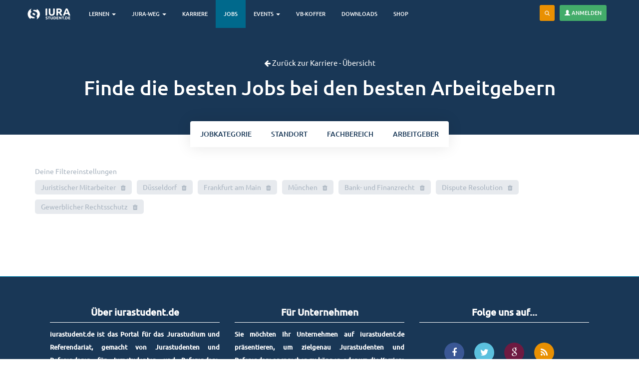

--- FILE ---
content_type: text/html; charset=utf-8
request_url: https://www.iurastudent.de/karriere/jobs/detail/rechtsanwa-lte-mwd/standort/d-sseldorf-4054/standort/m-nchen-2571/fachbereich/dispute-resolution-4044/standort/frankfurt-am-main-4038/fachbereich/gewerblicher-rechtsschutz-4046/fachbereich/bank-und-finanzrecht-4202/kategorie/juristischer-mitarbeiter-4057
body_size: 9204
content:
<!DOCTYPE html>
<html lang="de" dir="ltr" prefix="content: http://purl.org/rss/1.0/modules/content/ dc: http://purl.org/dc/terms/ foaf: http://xmlns.com/foaf/0.1/ og: http://ogp.me/ns# rdfs: http://www.w3.org/2000/01/rdf-schema# sioc: http://rdfs.org/sioc/ns# sioct: http://rdfs.org/sioc/types# skos: http://www.w3.org/2004/02/skos/core# xsd: http://www.w3.org/2001/XMLSchema#">
<head>
  <link rel="profile" href="http://www.w3.org/1999/xhtml/vocab" />
  <meta charset="utf-8">
  <meta name="viewport" content="width=device-width, initial-scale=1.0">
  <meta http-equiv="Content-Type" content="text/html; charset=utf-8" />
<link rel="shortcut icon" href="https://www.iurastudent.de/sites/default/files/favicon_0.ico" type="image/vnd.microsoft.icon" />
<link rel="apple-touch-icon" href="https://www.iurastudent.de/sites/default/files/touch-icon-iphone4_0_0.png" type="image/png" />
<link rel="canonical" href="https://www.iurastudent.de/karriere/jobs/detail/rechtsanwa-lte-mwd/standort/d-sseldorf-4054/standort/m-nchen-2571/fachbereich/dispute-resolution-4044/standort/frankfurt-am-main-4038/fachbereich/gewerblicher-rechtsschutz-4046/fachbereich/bank-und-finanzrecht-4202/kategorie/juristischer-mitarbeiter-4057" />
<link rel="shortlink" href="https://www.iurastudent.de/karriere/jobs/detail/rechtsanwa-lte-mwd/standort/d-sseldorf-4054/standort/m-nchen-2571/fachbereich/dispute-resolution-4044/standort/frankfurt-am-main-4038/fachbereich/gewerblicher-rechtsschutz-4046/fachbereich/bank-und-finanzrecht-4202/kategorie/juristischer-mitarbeiter-4057" />
<meta property="fb:admins" content="1365285066" />
<meta name="dcterms.title" content="Jobs" />
<meta name="dcterms.type" content="Text" />
<meta name="dcterms.format" content="text/html" />
  <title>Jobs | iurastudent.de</title>
  <link type="text/css" rel="stylesheet" href="https://www.iurastudent.de/sites/default/files/css/css_lQaZfjVpwP_oGNqdtWCSpJT1EMqXdMiU84ekLLxQnc4.css" media="all" />
<link type="text/css" rel="stylesheet" href="https://www.iurastudent.de/sites/default/files/css/css__LeQxW73LSYscb1O__H6f-j_jdAzhZBaesGL19KEB6U.css" media="all" />
<link type="text/css" rel="stylesheet" href="https://www.iurastudent.de/sites/default/files/css/css_FxGpi7ObmPIwL5JC8ifKLqp0ugHPGSve7uU7C5qNWZY.css" media="all" />
<link type="text/css" rel="stylesheet" href="https://www.iurastudent.de/sites/default/files/css/css_iBoc0YlfsNmBm10htHLOZgVvV9kmPegm0A9bH0nJafg.css" media="all" />
<link type="text/css" rel="stylesheet" href="https://www.iurastudent.de/sites/default/files/css/css_Xqlh33yWlg2Hn_vK9EIfdHSUyw_lPxk986E281Y5sgo.css" media="all" />
  <!-- HTML5 element support for IE6-8 -->
  <!--[if lt IE 9]>
    <script src="//html5shiv.googlecode.com/svn/trunk/html5.js"></script>
  <![endif]-->
  <script src="//ajax.googleapis.com/ajax/libs/jquery/1.12.4/jquery.min.js"></script>
<script>window.jQuery || document.write("<script src='/sites/all/modules/jquery_update/replace/jquery/1.12/jquery.min.js'>\x3C/script>")</script>
<script src="https://www.iurastudent.de/sites/default/files/js/js_GOikDsJOX04Aww72M-XK1hkq4qiL_1XgGsRdkL0XlDo.js"></script>
<script src="//ajax.googleapis.com/ajax/libs/jqueryui/1.10.2/jquery-ui.min.js"></script>
<script>window.jQuery.ui || document.write("<script src='/sites/all/modules/jquery_update/replace/ui/ui/minified/jquery-ui.min.js'>\x3C/script>")</script>
<script src="https://www.iurastudent.de/sites/default/files/js/js_NaWnmLRn_oLakq5a60IFTfYZm_LJr7QZfBZkBPCRDXY.js"></script>
<script src="https://www.iurastudent.de/sites/default/files/js/js_H4cLI1G_0G_POVnWiEdfJq6oSwOGf24qJnZVrlNaKxg.js"></script>
<script src="https://www.iurastudent.de/sites/default/files/js/js_rum8GAaELjoBKriCz2LV2FHqdREY1bffZ-9Q__yAlDc.js"></script>
<script>var _paq = _paq || [];(function(){var u=(("https:" == document.location.protocol) ? "https://analytics.iurnetwork.de/" : "http://analytics.iurnetwork.de/");_paq.push(["setSiteId", "1"]);_paq.push(["setTrackerUrl", u+"matomo.php"]);_paq.push(["setDoNotTrack", 1]);_paq.push(['disableCookies']);
_paq.push(['trackAllContentImpressions']);_paq.push(["trackPageView"]);_paq.push(["setIgnoreClasses", ["no-tracking","colorbox"]]);_paq.push(["enableLinkTracking"]);var d=document,g=d.createElement("script"),s=d.getElementsByTagName("script")[0];g.type="text/javascript";g.defer=true;g.async=true;g.src="https://www.iurastudent.de/sites/default/files/matomo/matomo.js?t966xx";s.parentNode.insertBefore(g,s);})();</script>
<script src="https://www.iurastudent.de/sites/default/files/js/js_iU-fnA2U19IRkzkslUHXJB54_7yAKoJqm0RIhxLyPig.js"></script>
<script src="https://www.iurastudent.de/sites/default/files/js/js_4jD1cfaD6ErXohhC-AJrQpQLxRbZKU6RJcm8JCnVSww.js"></script>
<script src="https://www.iurastudent.de/sites/default/files/js/js_MYpFw8yyhaBdXOZkLyB-Y9HEMhh2l1r7fM7tP4q3Plk.js"></script>
<script>jQuery.extend(Drupal.settings, {"basePath":"\/","pathPrefix":"","setHasJsCookie":0,"ajaxPageState":{"theme":"iurastudent5","theme_token":"T3TYwnvp8P0NF_S0MafuQkZHxF3aFzekw9WUrq-7uyY","jquery_version":"1.12","jquery_version_token":"Iz9dFENR6xPYgM-TfBPFbox5UScT7S5e08osMnsSl1M","js":{"sites\/all\/themes\/bootstrap\/js\/bootstrap.js":1,"\/\/ajax.googleapis.com\/ajax\/libs\/jquery\/1.12.4\/jquery.min.js":1,"0":1,"misc\/jquery-extend-3.4.0.js":1,"misc\/jquery-html-prefilter-3.5.0-backport.js":1,"misc\/jquery.once.js":1,"misc\/drupal.js":1,"sites\/all\/modules\/jquery_update\/js\/jquery_browser.js":1,"\/\/ajax.googleapis.com\/ajax\/libs\/jqueryui\/1.10.2\/jquery-ui.min.js":1,"1":1,"sites\/all\/modules\/jquery_update\/replace\/ui\/external\/jquery.cookie.js":1,"sites\/all\/modules\/jquery_update\/replace\/jquery.form\/4\/jquery.form.min.js":1,"misc\/form-single-submit.js":1,"misc\/ajax.js":1,"sites\/all\/modules\/jquery_update\/js\/jquery_update.js":1,"sites\/all\/modules\/admin_menu\/admin_devel\/admin_devel.js":1,"sites\/all\/modules\/entityreference\/js\/entityreference.js":1,"public:\/\/languages\/de_hFN_roAzwq9Hy_MU60jJO_51-KtHk3X8DBunMMvb08o.js":1,"sites\/all\/themes\/bootstrap\/js\/misc\/_progress.js":1,"sites\/all\/modules\/ctools\/js\/modal.js":1,"sites\/all\/modules\/modal_forms\/js\/modal_forms_popup.js":1,"sites\/all\/modules\/views_load_more\/views_load_more.js":1,"sites\/all\/modules\/views\/js\/base.js":1,"sites\/all\/modules\/views\/js\/ajax_view.js":1,"sites\/all\/modules\/views_flag_refresh\/views_flag_refresh.js":1,"sites\/all\/modules\/matomo\/matomo.js":1,"2":1,"sites\/all\/themes\/iurastudent5\/js\/imagesloaded.pkgd.min.js":1,"sites\/all\/themes\/iurastudent5\/js\/masonry.pkgd.min.js":1,"sites\/all\/themes\/iurastudent5\/js\/jobs.js":1,"sites\/all\/themes\/iurastudent5\/js\/jobs-overview.js":1,"sites\/all\/modules\/facetapi\/facetapi.js":1,"sites\/all\/modules\/antibot\/js\/antibot.js":1,"sites\/all\/themes\/iurastudent5\/js\/rewrite\/imports\/fixtures\/ga.fix.js":1,"sites\/all\/themes\/iurastudent5\/bootstrap\/js\/affix.js":1,"sites\/all\/themes\/iurastudent5\/bootstrap\/js\/alert.js":1,"sites\/all\/themes\/iurastudent5\/bootstrap\/js\/button.js":1,"sites\/all\/themes\/iurastudent5\/bootstrap\/js\/carousel.js":1,"sites\/all\/themes\/iurastudent5\/bootstrap\/js\/collapse.js":1,"sites\/all\/themes\/iurastudent5\/bootstrap\/js\/dropdown.js":1,"sites\/all\/themes\/iurastudent5\/bootstrap\/js\/modal.js":1,"sites\/all\/themes\/iurastudent5\/bootstrap\/js\/tooltip.js":1,"sites\/all\/themes\/iurastudent5\/bootstrap\/js\/popover.js":1,"sites\/all\/themes\/iurastudent5\/bootstrap\/js\/scrollspy.js":1,"sites\/all\/themes\/iurastudent5\/bootstrap\/js\/tab.js":1,"sites\/all\/themes\/iurastudent5\/bootstrap\/js\/transition.js":1,"sites\/all\/themes\/iurastudent5\/js\/jquery.form.min.js":1,"sites\/all\/themes\/iurastudent5\/js\/autocomplete.js":1,"sites\/all\/themes\/iurastudent5\/js\/smothstate.js":1,"sites\/all\/themes\/iurastudent5\/js\/smoth.js":1,"sites\/all\/themes\/iurastudent5\/js\/seminarselection.js":1,"sites\/all\/themes\/iurastudent5\/js\/rewrite\/app.js":1,"sites\/all\/themes\/bootstrap\/js\/modules\/views\/js\/ajax_view.js":1,"sites\/all\/themes\/bootstrap\/js\/modules\/ctools\/js\/modal.js":1,"sites\/all\/themes\/bootstrap\/js\/misc\/ajax.js":1},"css":{"modules\/system\/system.base.css":1,"misc\/ui\/jquery.ui.core.css":1,"misc\/ui\/jquery.ui.theme.css":1,"modules\/field\/theme\/field.css":1,"sites\/all\/modules\/footnotes\/footnotes.css":1,"modules\/node\/node.css":1,"sites\/all\/modules\/webform_confirm_email\/webform_confirm_email.css":1,"sites\/all\/modules\/views\/css\/views.css":1,"sites\/all\/modules\/ctools\/css\/ctools.css":1,"sites\/all\/modules\/ctools\/css\/modal.css":1,"sites\/all\/modules\/modal_forms\/css\/modal_forms_popup.css":1,"sites\/all\/modules\/panels\/css\/panels.css":1,"sites\/all\/themes\/iurastudent5\/css\/jobs.css":1,"sites\/all\/modules\/facetapi\/facetapi.css":1,"sites\/all\/libraries\/fontawesome\/css\/font-awesome.css":1,"sites\/all\/themes\/iurastudent5\/css\/style.css":1,"sites\/all\/themes\/iurastudent5\/css\/ownstyles.css":1,"sites\/all\/themes\/iurastudent5\/css\/keyframe.css":1,"sites\/all\/themes\/iurastudent5\/css\/trans.css":1}},"CToolsModal":{"loadingText":"Loading...","closeText":"Close Window","closeImage":"\u003Cimg typeof=\u0022foaf:Image\u0022 class=\u0022img-responsive\u0022 src=\u0022https:\/\/www.iurastudent.de\/sites\/all\/modules\/ctools\/images\/icon-close-window.png\u0022 alt=\u0022Close window\u0022 title=\u0022Close window\u0022 \/\u003E","throbber":"\u003Cimg typeof=\u0022foaf:Image\u0022 class=\u0022img-responsive\u0022 src=\u0022https:\/\/www.iurastudent.de\/sites\/all\/modules\/ctools\/images\/throbber.gif\u0022 alt=\u0022Laden\u0022 title=\u0022Loading...\u0022 \/\u003E"},"modal-popup-small":{"modalSize":{"type":"fixed","width":300,"height":300},"modalOptions":{"opacity":0.85,"background":"#000"},"animation":"fadeIn","modalTheme":"ModalFormsPopup","throbber":"\u003Cimg typeof=\u0022foaf:Image\u0022 class=\u0022img-responsive\u0022 src=\u0022https:\/\/www.iurastudent.de\/sites\/all\/modules\/modal_forms\/images\/loading_animation.gif\u0022 alt=\u0022Loading...\u0022 title=\u0022Laden\u0022 \/\u003E","closeText":"Close"},"modal-popup-medium":{"modalSize":{"type":"fixed","width":550,"height":450},"modalOptions":{"opacity":0.85,"background":"#000"},"animation":"fadeIn","modalTheme":"ModalFormsPopup","throbber":"\u003Cimg typeof=\u0022foaf:Image\u0022 class=\u0022img-responsive\u0022 src=\u0022https:\/\/www.iurastudent.de\/sites\/all\/modules\/modal_forms\/images\/loading_animation.gif\u0022 alt=\u0022Loading...\u0022 title=\u0022Laden\u0022 \/\u003E","closeText":"Close"},"modal-popup-large":{"modalSize":{"type":"scale","width":0.8,"height":0.8},"modalOptions":{"opacity":0.85,"background":"#000"},"animation":"fadeIn","modalTheme":"ModalFormsPopup","throbber":"\u003Cimg typeof=\u0022foaf:Image\u0022 class=\u0022img-responsive\u0022 src=\u0022https:\/\/www.iurastudent.de\/sites\/all\/modules\/modal_forms\/images\/loading_animation.gif\u0022 alt=\u0022Loading...\u0022 title=\u0022Laden\u0022 \/\u003E","closeText":"Close"},"views":{"ajax_path":"\/views\/ajax","ajaxViews":{"views_dom_id:c77793fa79ddb509d3798233af90e080":{"view_name":"jobs_page","view_display_id":"page","view_args":"detail\/rechtsanwa-lte-mwd\/standort\/d-sseldorf-4054\/standort\/m-nchen-2571\/fachbereich\/dispute-resolution-4044\/standort\/frankfurt-am-main-4038\/fachbereich\/gewerblicher-rechtsschutz-4046\/fachbereich\/bank-und-finanzrecht-4202\/kategorie\/juristischer-mitarbeiter-4057","view_path":"karriere\/jobs\/detail\/rechtsanwa-lte-mwd\/standort\/d-sseldorf-4054\/standort\/m-nchen-2571\/fachbereich\/dispute-resolution-4044\/standort\/frankfurt-am-main-4038\/fachbereich\/gewerblicher-rechtsschutz-4046\/fachbereich\/bank-und-finanzrecht-4202\/kategorie\/juristischer-mitarbeiter-4057","view_base_path":"karriere\/jobs","view_dom_id":"c77793fa79ddb509d3798233af90e080","pager_element":0}}},"urlIsAjaxTrusted":{"\/views\/ajax":true,"\/search\/node":true,"\/karriere\/jobs\/detail\/rechtsanwa-lte-mwd\/standort\/d-sseldorf-4054\/standort\/m-nchen-2571\/fachbereich\/dispute-resolution-4044\/standort\/frankfurt-am-main-4038\/fachbereich\/gewerblicher-rechtsschutz-4046\/fachbereich\/bank-und-finanzrecht-4202\/kategorie\/juristischer-mitarbeiter-4057?destination=karriere\/jobs\/detail\/rechtsanwa-lte-mwd\/standort\/d-sseldorf-4054\/standort\/m-nchen-2571\/fachbereich\/dispute-resolution-4044\/standort\/frankfurt-am-main-4038\/fachbereich\/gewerblicher-rechtsschutz-4046\/fachbereich\/bank-und-finanzrecht-4202\/kategorie\/juristischer-mitarbeiter-4057":true},"better_exposed_filters":{"views":{"jobs_page":{"displays":{"page":{"filters":[]}}},"werbung_quader_view":{"displays":{"block":{"filters":[]}}}}},"viewsFlagRefresh":{"imagePath":"\/sites\/all\/modules\/views_flag_refresh\/images"},"matomo":{"trackMailto":1},"facetapi":{"facets":[{"limit":"20","id":"facetapi-facet-search-apijobs-block-field-position","searcher":"search_api@jobs","realmName":"block","facetName":"field_position","queryType":null,"widget":"facetapi_checkbox_links","showMoreText":"Show more","showFewerText":"Show fewer","makeCheckboxes":1},{"limit":"20","id":"facetapi-facet-search-apijobs-block-field-standort","searcher":"search_api@jobs","realmName":"block","facetName":"field_standort","queryType":null,"widget":"facetapi_checkbox_links","showMoreText":"Show more","showFewerText":"Show fewer","makeCheckboxes":1},{"limit":"30","id":"facetapi-facet-search-apijobs-block-field-fachbereich","searcher":"search_api@jobs","realmName":"block","facetName":"field_fachbereich","queryType":null,"widget":"facetapi_checkbox_links","showMoreText":"Show more","showFewerText":"Show fewer","makeCheckboxes":1}]},"antibot":{"forms":{"user-login-form":{"action":"\/karriere\/jobs\/detail\/rechtsanwa-lte-mwd\/standort\/d-sseldorf-4054\/standort\/m-nchen-2571\/fachbereich\/dispute-resolution-4044\/standort\/frankfurt-am-main-4038\/fachbereich\/gewerblicher-rechtsschutz-4046\/fachbereich\/bank-und-finanzrecht-4202\/kategorie\/juristischer-mitarbeiter-4057?destination=karriere\/jobs\/detail\/rechtsanwa-lte-mwd\/standort\/d-sseldorf-4054\/standort\/m-nchen-2571\/fachbereich\/dispute-resolution-4044\/standort\/frankfurt-am-main-4038\/fachbereich\/gewerblicher-rechtsschutz-4046\/fachbereich\/bank-und-finanzrecht-4202\/kategorie\/juristischer-mitarbeiter-4057","key":"12b99d8533907de29858e06d1179132d"}}},"bootstrap":{"anchorsFix":1,"anchorsSmoothScrolling":1,"formHasError":1,"popoverEnabled":1,"popoverOptions":{"animation":1,"html":0,"placement":"right","selector":"","trigger":"click","triggerAutoclose":1,"title":"","content":"","delay":0,"container":"body"},"tooltipEnabled":1,"tooltipOptions":{"animation":1,"html":0,"placement":"auto left","selector":"","trigger":"hover focus","delay":0,"container":"body"}}});</script>
</head>
<body class="navbar-is-fixed-top html not-front not-logged-in one-sidebar sidebar-second page-karriere page-karriere-jobs page-karriere-jobs-detail page-karriere-jobs-detail-rechtsanwa-lte-mwd page-karriere-jobs-detail-rechtsanwa-lte-mwd-standort page-karriere-jobs-detail-rechtsanwa-lte-mwd-standort-d-sseldorf-4054 page-karriere-jobs-detail-rechtsanwa-lte-mwd-standort-d-sseldorf-4054-standort page-karriere-jobs-detail-rechtsanwa-lte-mwd-standort-d-sseldorf-4054-standort-m-nchen-2571 page-karriere-jobs-detail-rechtsanwa-lte-mwd-standort-d-sseldorf-4054-standort-m-nchen-2571-fachbereich page-karriere-jobs-detail-rechtsanwa-lte-mwd-standort-d-sseldorf-4054-standort-m-nchen-2571-fachbereich-dispute-resolution-4044 page-karriere-jobs-detail-rechtsanwa-lte-mwd-standort-d-sseldorf-4054-standort-m-nchen-2571-fachbereich-dispute-resolution-4044-standort page-karriere-jobs-detail-rechtsanwa-lte-mwd-standort-d-sseldorf-4054-standort-m-nchen-2571-fachbereich-dispute-resolution-4044-standort-frankfurt-am-main-4038 page-karriere-jobs-detail-rechtsanwa-lte-mwd-standort-d-sseldorf-4054-standort-m-nchen-2571-fachbereich-dispute-resolution-4044-standort-frankfurt-am-main-4038-fachbereich [base64] [base64] [base64] [base64] [base64]">
  <div id="skip-link">
    <a href="#main-content" class="element-invisible element-focusable">Direkt zum Inhalt</a>
  </div>
    


<!-- Navbar Top-->
<header id="navbar" role="banner" class="navbar navbar-fixed-top navbar-inverse">
  <div class="container no-left-padding-mobile-nav">
  <div class="row">
    <div class="navbar-header pull-left">


      
      <!-- .btn-navbar is used as the toggle for collapsed navbar content -->
      <button type="button" class="navbar-toggle" data-toggle="collapse" data-target=".headernavigation">
        <span class="sr-only">Toggle navigation</span>
        <span class="icon-bar"></span>
        <span class="icon-bar"></span>
        <span class="icon-bar"></span>
      </button>

            <div class="brand pull-left">
      <a class="logo navbar-btn pull-left" href="/" title="iurastudent.de - das Lernportal und Karriereportal für Jurastudenten">
        <img src="/img/mobile/logo/iurlogo_xs.svg" alt="Logo von iurastudent.de - Das Portal für Jurastudenten" />
      </a>
      </div>
      
    </div>

          <div class="navbar-collapse headernavigation collapse pull-left">
        <nav role="navigation">
                      <ul class="menu nav navbar-nav"><li class="first expanded dropdown"><a href="/jura-lernen" title="" class="dropdown-toggle" data-toggle="dropdown" data-target="#">Lernen <span class="caret"></span></a><ul class="dropdown-menu"><li class="first leaf"><a href="/jura-lernen/karteikasten" title="Mit Deinem Jura Karteikasten lernst Du 1745 Definitionen, Aufbauschemata und Streitstände auf digitalen Karteikarten">Karteikasten</a></li>
<li class="collapsed"><a href="/content/definitionen" title="Hier findet Ihr die wichtigsten Definitionen aus den drei großen Rechtsgebieten">Definitionen</a></li>
<li class="leaf"><a href="/schemata" title="Jura Prüfungsschema für Deine Klausur-, Examensvorbereitung und für Deine Hausarbeiten">Schemata</a></li>
<li class="leaf"><a href="/streitstaende">Streitstände</a></li>
<li class="leaf"><a href="/leadingcase" title="Die wichtigsten Fälle aus den Rechtsgebieten zum Lernen und Nachlesen">Leading Cases</a></li>
<li class="leaf"><a href="/seminararbeiten" title="Du schreibst an Deiner juristischen Seminararbeit oder Studienarbeit? Dann schau Dir hier doch mal unsere Beispiele an....">Seminararbeiten</a></li>
<li class="collapsed"><a href="/content/onlinekommentare" title="Onlinekommentare zum BGB, StGB und zum Öffentlichen Recht Online von und für Jurastudenten">Kommentare</a></li>
<li class="leaf"><a href="https://www.iurastudent.de/lernen/skripte/strafrecht-allgemeiner-teil" title="">Skript - Strafrecht AT</a></li>
<li class="leaf"><a href="https://www.iurastudent.de/lernen/skripte/strafrecht-bt-i-straftaten-gegen-das-leben-und-die-k-rperliche-unversehrtheit" title="">Skript - Strafrecht BT I</a></li>
<li class="leaf"><a href="https://www.iurastudent.de/lernen/skripte/strafrecht-bt-ii-verm-gensdelikte" title="">Skript - Strafrecht BT II</a></li>
<li class="leaf"><a href="https://www.iurastudent.de/lernen/skripte/bgb-b-rgerliches-gesetzbuch-allgemeiner-teil" title="">Skript - BGB AT</a></li>
<li class="leaf"><a href="https://www.iurastudent.de/lernen/skripte/neues-schuldrecht-gesetzes-nderung-im-bgb-ab-dem-01012022" title="">Skript - Neues Schuldrecht 01.01.2022</a></li>
<li class="leaf"><a href="https://www.iurastudent.de/lernen/skripte/schuldrecht-allgemeiner-teil" title="">Skript - Schuldrecht AT</a></li>
<li class="leaf"><a href="/lernen/skripte/schuldrecht-bt-vertragliche-schuldverh-ltnisse" title="">Skript - Schuldrecht BT</a></li>
<li class="leaf"><a href="https://www.iurastudent.de/lernen/skripte/ungerechtfertigte-bereicherung-812-ff-bgb" title="">Skript - Ungerechtfertigte Bereicherung</a></li>
<li class="leaf"><a href="https://www.iurastudent.de/lernen/skripte/deliktsrecht-823-ff-bgb" title="">Skript - Deliktsrecht</a></li>
<li class="leaf"><a href="https://www.iurastudent.de/lernen/skripte/sachenrecht" title="">Skript - Sachenrecht</a></li>
<li class="leaf"><a href="/lernen/skripte/arbeitsrecht-individualarbeitsrecht" title="">Skript - Arbeitsrecht</a></li>
<li class="leaf"><a href="/lernen/skripte/patentrecht">Skript - Patentrecht</a></li>
<li class="last leaf"><a href="https://www.iurastudent.de/referendariat/allgemeines/skripte-f-r-das-referendariat" title="">Skripte für das Referendariat</a></li>
</ul></li>
<li class="expanded dropdown"><a href="/studium/" title="Alle Informationen über das Jurastudium, das Examen und das Referendariat findest Du hier" class="dropdown-toggle" data-toggle="dropdown" data-target="#">Jura-Weg <span class="caret"></span></a><ul class="dropdown-menu"><li class="first collapsed"><a href="/studium" title="">Das Jurastudium</a></li>
<li class="leaf"><a href="/staatsexamen" title="Das erste juristische Staatsexamen bzw. die erste juristische Prüfung warten - hier findest Du alle Infos">Examen</a></li>
<li class="leaf"><a href="/referendariat">Referendariat</a></li>
<li class="leaf"><a href="/magazin" title="Unser juristisches Magazin für das Jurastudium und das Referendariat">Magazin</a></li>
<li class="last leaf"><a href="/buecher">Bücher</a></li>
</ul></li>
<li class="leaf"><a href="/karriere" title="Deine juristische Karriere beginnt hier und jetzt!">Karriere</a></li>
<li class="leaf active-trail active"><a href="/karriere/jobs" title="Aktuelle Jobs für Jurastudenten und Referendare. Finde Dein Praktikum, Deine Station für das Referendariat und viele weitere Möglichkeiten." class="active-trail active">Jobs</a></li>
<li class="expanded dropdown"><a href="/essentials/abenteuer-referendariat" title="" class="dropdown-toggle" data-toggle="dropdown" data-target="#">Events <span class="caret"></span></a><ul class="dropdown-menu"><li class="first leaf"><a href="/karriere/events" title="Die Karriere-Events für das Referendariat und den Jobstart">Kanzlei-Events</a></li>
<li class="leaf"><a href="https://iurastudent.de/events/kommentar-foerderung" title="Wir verschenken knapp 700 Kommentare aus dem Jahr 2021.">Kommentar Förderung</a></li>
<li class="leaf"><a href="/events/legal-excellence" title="">Stipendium - Legal Excellence</a></li>
<li class="leaf"><a href="/events/abenteuer-referendariat" title="">Abenteuer Referendariat</a></li>
<li class="leaf"><a href="/events/examensvorbereitung" title="">Vorbereitung auf das 1. Staatsexamen</a></li>
<li class="last leaf"><a href="/events/gehaltsverhandlung-fuer-juristen" title="">Gehaltsverhandlung für Juristen</a></li>
</ul></li>
<li class="collapsed"><a href="/gesetzestexte-und-kommentare-mieten">VB-Koffer</a></li>
<li class="leaf"><a href="https://shop.iurastudent.de/collections/unsere-ebooks-fur-dich" title="">Downloads</a></li>
<li class="last leaf"><a href="https://shop.iurastudent.de/" title="Kaufe Bücher, Skripte und vieles mehr für Dein Jurastudium und Referendariat">Shop</a></li>
</ul>          
                  </nav>
      </div>
    


		    <!-- User Menu-->
		    
		    <div class="pull-right appbar text-white usernavbar">
		    	<nav>
		    		<ul class="usermenu_list">

					    <li class="text-white mr-10" data-toggle="tooltip" data-placement="left" title="Durchsuche iurastudent.de"><a href="#" class="btn btn-sm btn-warning navbar-btn searchbtn"><i class="fa fa-search"></i></a></li>

					    <button type="button" class="btn btn-sm btn-success pull-right navbar-btn" data-toggle="modal" data-target="#ModalLogin">
						<span class="glyphicon glyphicon-user" aria-hidden="true"></span> Anmelden
						</button>

					</ul>
		    	</nav>
		    </div>

		    		    <!-- User Menu Ende -->


  </div>
  </div>

    		<div class="searchbar">
    		<div class="container">
    		<form class="search-form clearfix" action="/search/node" method="post" id="search-form" accept-charset="UTF-8"><div><div class="form-wrapper form-group" id="edit-basic"><div class="input-group"><input placeholder="Suche" class="form-control form-text" type="text" id="edit-keys" name="keys" value="" size="40" maxlength="255" /><span class="input-group-btn"><button type="submit" class="btn btn-primary"><span class="icon glyphicon glyphicon-search" aria-hidden="true"></span>
</button></span></div><button class="element-invisible btn btn-primary form-submit" type="submit" id="edit-submit--2" name="op" value="Suche">Suche</button>
</div><input type="hidden" name="form_build_id" value="form-WaWtG3DvS7spM8sNsNndWwxiJqDVVxfGDToYjcFwEDw" />
<input type="hidden" name="form_id" value="search_form" />
</div></form>    		</div>
    		</div>

</header>





<!-- Navbar Top Fin-->

<div id="main-content-smooth" class="m-scene" style="height: 100%;">
 <div class="scene_element scene_element--fadein" style="height: 100%;">


<!-- Breadcrumb
Breadcrumb Fin -->

<div class="jumbotron job-jumbotron event-jumbotron job-overview-jumbo bg-primary">
  <div class="container text-center">
    <p class="small"><a class="text-white small" href="/karriere"><small><i class="fa fa-arrow-left fa-1x"></i> Zurück zur Karriere - Übersicht</small></a></p>
    <h1 class="page-title">Finde die besten Jobs bei den besten Arbeitgebern</h1>
  </div>
  <div class="bottom-row">
    <div class="container text-center">
      <div class="btn-group" role="group">
        <button type="button" class="btn btn-primary" data-toggle="modal" data-target="#modalJobType"><span class="hidden-xs">Job</span>kategorie</button>
        <button type="button" class="btn btn-primary" data-toggle="modal" data-target="#modalJobLocation"><span class="hidden-xs">Stand</span>ort</button>
        <button type="button" class="btn btn-primary" data-toggle="modal" data-target="#modalJobTopic"><span class="hidden-xs">Fach</span>bereich</button>
        <button type="button" class="btn btn-primary" data-toggle="modal" data-target="#modalJobEmployer">Arbeitgeber</button>
      </div>
    </div>
  </div>
</div>
<!--Main Content-->
<div class="main-container container">

  <header role="banner" id="page-header">
    
      </header> <!-- /#page-header -->
  <div class="row mainrow">

    <section class="col-sm-12" id="main_content_section">
            <a id="main-content"></a>
                                            <ul class="filters"></ul>
        <div class="region region-content">
    <section id="block-system-main" class="block block-system  block-system-main clearfix">

      
  <div class="view view-jobs-page view-id-jobs_page view-display-id-page view-dom-id-c77793fa79ddb509d3798233af90e080">
        
  
  
  
  
  
  
  
  
</div>
</section>
  </div>
    </section>

  </div>
</div>



<footer class="footer">
  <div class="container">
  <div class="row footer-content">

  <div class="footer_top col-lg-12 col-md-12 col-sm-12 col-xs-12">

  	<div class="col-lg-4 col-md-4 col-sm-4 col-xs-12">
  		  <div class="region region-footer01">
    <section id="block-block-41" class="block block-block  block-block-41 clearfix">

      
  <div class="iurastudent_description readingtext-1">
<h4 class="untertitel">Über iurastudent.de</h4>
<p>iurastudent.de ist das Portal für das Jurastudium und Referendariat, gemacht von Jurastudenten und Referendaren für Jurastudenten und Referendare. Diskutiere mit Kommilitonen und Kollegen, lerne das Wichtigste aus dem BGB, StGB und dem Gebiet des Öffentlichen Rechts mit unseren Lernfunktionen für das Jurastudium, Onlinekommentaren und Definitionsverzeichnissen!</p>

<a href="/ueber-iurastudent-de" title="Kooperationspartner von iurastudent.de" class="btn btn-primary btn-xs">Erfahre mehr über uns</a> 
<a href="/ueber-iurastudent-de#kooperationspartner" title="Kooperationspartner von iurastudent.de" class="btn btn-primary btn-xs">Unsere Partner</a>
</div>
<!--58762541-->
</section>
  </div>
	</div>

  	<div class="col-lg-4 col-md-4 col-sm-4 col-xs-12">
  		  <div class="region region-footer02">
    <section id="block-block-84" class="block block-block  block-block-84 clearfix">

      
  <div class="iurastudent_description readingtext-1">
<h4 class="untertitel">Für Unternehmen</h4>
<p>Sie möchten Ihr Unternehmen auf iurastudent.de präsentieren, um zielgenau Jurastudenten und Referendare ansprechen zu können oder um die Karriere von Jurastudenten und Referendaren zu fördern? Dann sprechen Sie uns gerne jederzeit an:</p>

<a href="mailto:info@iurastudent.de" title="Nehmen Sie Kontakt zu uns auf und lassen Sie sich über die zahlreichen Möglichkeiten informieren, wie Sie Ihr Unternehmen auf iurastudent.de präsentieren können" class="btn btn-success btn-xs">info@iurastudent.de</a>

</div>
<!--58762541-->
</section>
  </div>
	</div>

  	<div class="col-lg-4 col-md-4 col-sm-4 col-xs-12">
  		  <div class="region region-footer03">
    <section id="block-block-13" class="block block-block  block-block-13 clearfix">

      
  <div class="iurastudent_description readingtext-1">
<h4 class="untertitel">Folge uns auf...</h4>

<div class="center-div mtb-30">
<a href="http://www.facebook.com/iurastudent" target="blank" title="Folge iurastudent.de auf Facebook" rel="nofollow" class="btn btn-circle btn-circle2 btn-fb" type="button"><i class="fa fa-facebook"></i></a>
<a href="https://twitter.com/iurastudent" target="blank" title="Folge iurastudent.de auf Twitter" rel="nofollow" class="btn btn-circle btn-circle2 btn-tw" type="button"><i class="fa fa-twitter"></i></a>
<a href="https://plus.google.com/u/0/114605581858950932292" target="blank" title="Folge iurastudent.de auf Google Plus" rel="nofollow" class="btn btn-circle btn-circle2 btn-go" type="button"><i class="fa fa-google"></i></a>
<a href="/rss.xml" target="blank" title="Folge iurastudent.de über RSS" class="btn btn-circle btn-circle2 btn-rss" type="button"><i class="fa fa-rss"></i></a>
</div>
</div>
</section>
  </div>
	</div>

  </div>


  <div class="footer_bottom col-lg-12 col-md-12 col-sm-12 col-xs-12">

  <ul>
  	<li><a href="/content/impressum" title="Zum Impressum von iurastudent.de">Impressum</a></li>
	<li><a href="/content/nutzungsbedingungen" title="Zu den Nutzungsbedingungen von iurastudent.de">Nutzungsbedingungen</a></li>
	<li><a href="/content/datenverwendungsbestimmungen" title="Zu den Datenverwendungsbestimmungen von iurastudent.de">Datenschutzbestimmungen</a></li>
	<li><a href="/contact" title="Nimm Kontakt zu uns auf">Kontakt</a></li>
  </ul>


  <p>© 2021 iurNetwork GmbH, Osnabrück</p>
  </div>



  </div>

  </div>
</footer>

</div>

<!--
  Filter Modal for Job Type
-->
<div class="modal fade jobfilter-modal" id="modalJobType" tabindex="-1" role="dialog" aria-labelledby="modalJobType">
  <div class="modal-dialog" role="document">
    <div class="modal-content">
      <div class="modal-header">
        <button type="button" class="close" data-dismiss="modal" aria-label="Schließen"><span aria-hidden="true">&times;</span></button>
        <h4 class="modal-title" id="myModalLabel">Wähle eine Jobkategorie aus</h4>
      </div>
      <div class="modal-body">
        <ul class="facetapi-facetapi-checkbox-links facetapi-facet-field-position" id="facetapi-facet-search-apijobs-block-field-position"><li class="active leaf"><a href="/karriere/jobs/detail/rechtsanwa-lte-mwd/standort/d-sseldorf-4054/standort/m-nchen-2571/fachbereich/dispute-resolution-4044/standort/frankfurt-am-main-4038/fachbereich/gewerblicher-rechtsschutz-4046/fachbereich/bank-und-finanzrecht-4202" class="facetapi-checkbox facetapi-zero-results facetapi-active active" id="facetapi-link--4">(-) <span class="element-invisible"> Remove Juristischer Mitarbeiter filter </span></a>Juristischer Mitarbeiter</li>
</ul>      </div>
    </div>
  </div>
</div>

<!--
  Filter Modal for Job Topic
-->
<div class="modal fade jobfilter-modal" id="modalJobLocation" tabindex="-1" role="dialog" aria-labelledby="modalJobLocation">
  <div class="modal-dialog" role="document">
    <div class="modal-content">
      <div class="modal-header">
        <button type="button" class="close" data-dismiss="modal" aria-label="Schließen"><span aria-hidden="true">&times;</span></button>
        <h4 class="modal-title" id="myModalLabel">Wähle einen Ort aus</h4>
      </div>
      <div class="modal-body">
        <ul class="facetapi-facetapi-checkbox-links facetapi-facet-field-standort" id="facetapi-facet-search-apijobs-block-field-standort"><li class="active leaf"><a href="/karriere/jobs/detail/rechtsanwa-lte-mwd/standort/m-nchen-2571/fachbereich/dispute-resolution-4044/standort/frankfurt-am-main-4038/fachbereich/gewerblicher-rechtsschutz-4046/fachbereich/bank-und-finanzrecht-4202/kategorie/juristischer-mitarbeiter-4057" class="facetapi-checkbox facetapi-zero-results facetapi-active active" id="facetapi-link">(-) <span class="element-invisible"> Remove Düsseldorf filter </span></a>Düsseldorf</li>
<li class="active leaf"><a href="/karriere/jobs/detail/rechtsanwa-lte-mwd/standort/d-sseldorf-4054/standort/m-nchen-2571/fachbereich/dispute-resolution-4044/fachbereich/gewerblicher-rechtsschutz-4046/fachbereich/bank-und-finanzrecht-4202/kategorie/juristischer-mitarbeiter-4057" class="facetapi-checkbox facetapi-zero-results facetapi-active active" id="facetapi-link--2">(-) <span class="element-invisible"> Remove Frankfurt am Main filter </span></a>Frankfurt am Main</li>
<li class="active leaf"><a href="/karriere/jobs/detail/rechtsanwa-lte-mwd/standort/d-sseldorf-4054/fachbereich/dispute-resolution-4044/standort/frankfurt-am-main-4038/fachbereich/gewerblicher-rechtsschutz-4046/fachbereich/bank-und-finanzrecht-4202/kategorie/juristischer-mitarbeiter-4057" class="facetapi-checkbox facetapi-zero-results facetapi-active active" id="facetapi-link--3">(-) <span class="element-invisible"> Remove München filter </span></a>München</li>
</ul>      </div>
    </div>
  </div>
</div>

<!--
  Filter Modal for Job Topic
-->
<div class="modal fade jobfilter-modal" id="modalJobTopic" tabindex="-1" role="dialog" aria-labelledby="modalJobTopic">
  <div class="modal-dialog" role="document">
    <div class="modal-content">
      <div class="modal-header">
        <button type="button" class="close" data-dismiss="modal" aria-label="Schließen"><span aria-hidden="true">&times;</span></button>
        <h4 class="modal-title" id="myModalLabel">Wähle einen Fachbereich aus</h4>
      </div>
      <div class="modal-body">
        <ul class="facetapi-facetapi-checkbox-links facetapi-facet-field-fachbereich" id="facetapi-facet-search-apijobs-block-field-fachbereich"><li class="active leaf"><a href="/karriere/jobs/detail/rechtsanwa-lte-mwd/standort/d-sseldorf-4054/standort/m-nchen-2571/fachbereich/dispute-resolution-4044/standort/frankfurt-am-main-4038/fachbereich/gewerblicher-rechtsschutz-4046/kategorie/juristischer-mitarbeiter-4057" class="facetapi-checkbox facetapi-zero-results facetapi-active active" id="facetapi-link--5">(-) <span class="element-invisible"> Remove Bank- und Finanzrecht filter </span></a>Bank- und Finanzrecht</li>
<li class="active leaf"><a href="/karriere/jobs/detail/rechtsanwa-lte-mwd/standort/d-sseldorf-4054/standort/m-nchen-2571/standort/frankfurt-am-main-4038/fachbereich/gewerblicher-rechtsschutz-4046/fachbereich/bank-und-finanzrecht-4202/kategorie/juristischer-mitarbeiter-4057" class="facetapi-checkbox facetapi-zero-results facetapi-active active" id="facetapi-link--6">(-) <span class="element-invisible"> Remove Dispute Resolution filter </span></a>Dispute Resolution</li>
<li class="active leaf"><a href="/karriere/jobs/detail/rechtsanwa-lte-mwd/standort/d-sseldorf-4054/standort/m-nchen-2571/fachbereich/dispute-resolution-4044/standort/frankfurt-am-main-4038/fachbereich/bank-und-finanzrecht-4202/kategorie/juristischer-mitarbeiter-4057" class="facetapi-checkbox facetapi-zero-results facetapi-active active" id="facetapi-link--7">(-) <span class="element-invisible"> Remove Gewerblicher Rechtsschutz filter </span></a>Gewerblicher Rechtsschutz</li>
</ul>      </div>
    </div>
  </div>
</div>

<!--
  Filter Modal for Job Employer
-->
<div class="modal fade jobfilter-modal" id="modalJobEmployer" tabindex="-1" role="dialog" aria-labelledby="modalJobEmployer">
  <div class="modal-dialog" role="document">
    <div class="modal-content">
      <div class="modal-header">
        <button type="button" class="close" data-dismiss="modal" aria-label="Schließen"><span aria-hidden="true">&times;</span></button>
        <h4 class="modal-title" id="myModalLabel">Wähle einen Arbeitgeber aus</h4>
      </div>
      <div class="modal-body">
              </div>
    </div>
  </div>
</div>

<!**
**** User Modals
**** -->

		
			<!--Login-->
				<div class="modal fade" id="ModalLogin" tabindex="-1" role="dialog" aria-labelledby="myModalLabel">
							<div class="modal-dialog" role="document">
						<div class="modal-content ownmodal">

								<div class="modal-header">
								<button type="button" class="close" data-dismiss="modal" aria-label="Schließen"><span aria-hidden="true">&times;</span></button>
								<h4 class="modal-title" id="myModalLabel">Auf iurastudent.de anmelden</h4>
								</div>

								<div class="modal-body">
									<div id="userlogin">
							  <div class="region region-userlogin">
    <noscript>
  <style>form.antibot { display: none !important; }</style>
  <div class="antibot-no-js antibot-message antibot-message-warning messages warning">
    You must have JavaScript enabled to use this form.  </div>
</noscript>
<section id="block-user-login" class="block block-user  block-user-login clearfix">

      
  <form class="antibot" action="/antibot" method="post" id="user-login-form" accept-charset="UTF-8"><div> <div class="container-fluid">
 
 <!-- Normaler Login -->
  <div class="row">
  <div class="fblogin col-lg-12">
  <h5 class="text-primary text-center">Login mit Deinem Benutzernamen</h5>
  <div id="user-login-block-form-fields" class="margin-top-bottom-sm">
    <div class="form-item form-item-name form-type-textfield form-group"><input class="form-control form-control form-text required" placeholder="Benutzername" type="text" id="edit-name" name="name" value="" size="15" maxlength="60" /> <label class="control-label element-invisible" for="edit-name">Benutzername <span class="form-required" title="Diese Angabe wird benötigt.">*</span></label>
</div>    <div class="form-item form-item-pass form-type-password form-group"><input placeholder="Passwort" class="form-control form-control form-text required" type="password" id="edit-pass" name="pass" size="15" maxlength="128" /> <label class="control-label element-invisible" for="edit-pass">Passwort <span class="form-required" title="Diese Angabe wird benötigt.">*</span></label>
</div>    <button class="btn-success btn form-submit" type="submit" id="edit-submit" name="op" value="Anmelden">Anmelden</button>
    <div class="hidden">
    <ul><li><a href="/user/register" title="Ein neues Benutzerkonto erstellen.">Registrieren</a></li>
<li><a href="/user/password" title="Ein neues Passwort per E-Mail anfordern.">Neues Passwort anfordern</a></li>
</ul><input type="hidden" name="form_build_id" value="form-BSFrofC2ThI0G8z5r73qcA5kBbGxEbpG727mNOT2FxM" />
<input type="hidden" name="form_id" value="user_login_block" />
<input type="hidden" name="antibot_key" value="" />
<div class="form-actions form-wrapper form-group" id="edit-actions"></div> 
    </div>
 </div>
 </div>
 </div>
 <!-- Normaler Login -->
 
<hr>

 <!-- Registrieren & Options -->
 <div class="row">
  <div class="margin-left small pull-right">
  <span><a href='/user/register' class="btn btn-sm btn-primary">Registrieren</a></span> <a href='/user/password' class="btn btn-sm btn-warning">Passwort vergessen</a>  
   
  </div>
 </div>
  <!-- Registrieren & Options -->

 </div></div></form>
</section>
  </div>
							</div>
								</div>



						</div>
						</div>
				</div>
			<!--LoginEND-->

		
</div>
  <script src="https://www.iurastudent.de/sites/default/files/js/js_MRdvkC2u4oGsp5wVxBG1pGV5NrCPW3mssHxIn6G9tGE.js"></script>
</body>
</html>


--- FILE ---
content_type: text/css
request_url: https://www.iurastudent.de/sites/default/files/css/css_iBoc0YlfsNmBm10htHLOZgVvV9kmPegm0A9bH0nJafg.css
body_size: 10331
content:
.ctools-locked{color:red;border:1px solid red;padding:1em;}.ctools-owns-lock{background:#ffffdd none repeat scroll 0 0;border:1px solid #f0c020;padding:1em;}a.ctools-ajaxing,input.ctools-ajaxing,button.ctools-ajaxing,select.ctools-ajaxing{padding-right:18px !important;background:url(/sites/all/modules/ctools/images/status-active.gif) right center no-repeat;}div.ctools-ajaxing{float:left;width:18px;background:url(/sites/all/modules/ctools/images/status-active.gif) center center no-repeat;}
div.ctools-modal-content{background:#fff;color:#000;padding:0;margin:2px;border:1px solid #000;width:600px;text-align:left;}div.ctools-modal-content .modal-title{font-size:120%;font-weight:bold;color:white;overflow:hidden;white-space:nowrap;}div.ctools-modal-content .modal-header{background-color:#2385c2;padding:0 .25em 0 1em;}div.ctools-modal-content .modal-header a{color:white;}div.ctools-modal-content .modal-content{padding:1em 1em 0 1em;overflow:auto;position:relative;}div.ctools-modal-content .modal-form{}div.ctools-modal-content a.close{color:white;float:right;}div.ctools-modal-content a.close:hover{text-decoration:none;}div.ctools-modal-content a.close img{position:relative;top:1px;}div.ctools-modal-content .modal-content .modal-throbber-wrapper{text-align:center;}div.ctools-modal-content .modal-content .modal-throbber-wrapper img{margin-top:160px;}div.ctools-modal-content .form-item label{width:15em;float:left;}div.ctools-modal-content .form-item label.option{width:auto;float:none;}div.ctools-modal-content .form-item .description{clear:left;}div.ctools-modal-content .form-item .description .tips{margin-left:2em;}div.ctools-modal-content .no-float .form-item *{float:none;}div.ctools-modal-content .modal-form .no-float label{width:auto;}div.ctools-modal-content fieldset,div.ctools-modal-content .form-radios,div.ctools-modal-content .form-checkboxes{clear:left;}div.ctools-modal-content .vertical-tabs-panes > fieldset{clear:none;}div.ctools-modal-content .resizable-textarea{width:auto;margin-left:15em;margin-right:5em;}div.ctools-modal-content .container-inline .form-item{margin-right:2em;}#views-exposed-pane-wrapper .form-item{margin-top:0;margin-bottom:0;}div.ctools-modal-content label.hidden-options{background:transparent url(/sites/all/modules/ctools/images/arrow-active.png) no-repeat right;height:12px;padding-right:12px;}div.ctools-modal-content label.expanded-options{background:transparent url(/sites/all/modules/ctools/images/expanded-options.png) no-repeat right;height:12px;padding-right:16px;}div.ctools-modal-content .option-text-aligner label.expanded-options,div.ctools-modal-content .option-text-aligner label.hidden-options{background:none;}div.ctools-modal-content .dependent-options{padding-left:30px;}
div.modal-forms-modal-content .resizable-textarea{margin-left:0;margin-right:0;}div.modal-forms-modal-content .form-item label{float:none;width:auto;}div.modal-forms-modal-content .item-list ul li{margin:0 0 0.25em 1.5em;}div.modal-forms-modal-content div.messages{margin:0;}div.modal-forms-modal-content{background:transparent;color:#000;font:12px "Lucida Grande",Verdana,Arial,sans-serif;border:0;margin:0;padding:0;}div.modal-forms-modal-content .popups-container{overflow:hidden;height:100%;background:#fff;text-align:left;-moz-border-radius:5px;-webkit-border-radius:5px;border-radius:5px;}div.modal-forms-modal-content .modal-header{background-color:transparent;padding:0.5em 1em 0 1em;min-height:25px;}div.modal-forms-modal-content .modal-title{display:inline;color:#000;}div.modal-forms-modal-content .popups-close{float:right;cursor:pointer;background:url(/sites/all/modules/modal_forms/images/controls.png) -25px 0px no-repeat;width:25px;height:25px;text-indent:100%;white-space:nowrap;overflow:hidden;}div.modal-forms-modal-content .popups-close:hover{background-position:-25px -25px;}
div.panel-pane div.admin-links{font-size:xx-small;margin-right:1em;}div.panel-pane div.admin-links li a{color:#ccc;}div.panel-pane div.admin-links li{padding-bottom:2px;background:white;z-index:201;}div.panel-pane div.admin-links:hover a,div.panel-pane div.admin-links-hover a{color:#000;}div.panel-pane div.admin-links a:before{content:"[";}div.panel-pane div.admin-links a:after{content:"]";}div.panel-pane div.panel-hide{display:none;}div.panel-pane div.panel-hide-hover,div.panel-pane:hover div.panel-hide{display:block;position:absolute;z-index:200;margin-top:-1.5em;}div.panel-pane div.feed a{float:right;}
html,body{font-size:100% !important}.node-type-stellenanzeige,.node-type-karriere-event,.page-karriere-jobs,.page-karriere-events,.page-intern-karriere-jobs-verification,.page-intern-karriere-jobs-completion{background-color:#fff}.node-type-stellenanzeige #navbar,.node-type-karriere-event #navbar,.page-karriere-jobs #navbar,.page-karriere-events #navbar,.page-intern-karriere-jobs-verification #navbar,.page-intern-karriere-jobs-completion #navbar{background-color:#193756;box-shadow:none;border-bottom:0 none}.node-type-stellenanzeige .jumbotron.job-jumbotron,.node-type-karriere-event .jumbotron.job-jumbotron,.page-karriere-jobs .jumbotron.job-jumbotron,.page-karriere-events .jumbotron.job-jumbotron,.page-intern-karriere-jobs-verification .jumbotron.job-jumbotron,.page-intern-karriere-jobs-completion .jumbotron.job-jumbotron{background-color:#193756;margin-top:-12px;padding-left:0;padding-right:0}.node-type-stellenanzeige .jumbotron.job-jumbotron.event-jumbotron,.node-type-karriere-event .jumbotron.job-jumbotron.event-jumbotron,.page-karriere-jobs .jumbotron.job-jumbotron.event-jumbotron,.page-karriere-events .jumbotron.job-jumbotron.event-jumbotron,.page-intern-karriere-jobs-verification .jumbotron.job-jumbotron.event-jumbotron,.page-intern-karriere-jobs-completion .jumbotron.job-jumbotron.event-jumbotron{padding-top:90px;padding-bottom:70px;position:relative}.node-type-stellenanzeige .jumbotron.job-jumbotron.event-jumbotron .event-jumbo-bg,.node-type-karriere-event .jumbotron.job-jumbotron.event-jumbotron .event-jumbo-bg,.page-karriere-jobs .jumbotron.job-jumbotron.event-jumbotron .event-jumbo-bg,.page-karriere-events .jumbotron.job-jumbotron.event-jumbotron .event-jumbo-bg,.page-intern-karriere-jobs-verification .jumbotron.job-jumbotron.event-jumbotron .event-jumbo-bg,.page-intern-karriere-jobs-completion .jumbotron.job-jumbotron.event-jumbotron .event-jumbo-bg{position:absolute;width:100%;height:100%;background-size:cover;top:0;left:0;right:0;bottom:0;opacity:.4}.node-type-stellenanzeige .jumbotron.job-jumbotron .container,.node-type-karriere-event .jumbotron.job-jumbotron .container,.page-karriere-jobs .jumbotron.job-jumbotron .container,.page-karriere-events .jumbotron.job-jumbotron .container,.page-intern-karriere-jobs-verification .jumbotron.job-jumbotron .container,.page-intern-karriere-jobs-completion .jumbotron.job-jumbotron .container{padding-left:0;padding-right:0}.node-type-stellenanzeige .jumbotron.job-jumbotron img,.node-type-karriere-event .jumbotron.job-jumbotron img,.page-karriere-jobs .jumbotron.job-jumbotron img,.page-karriere-events .jumbotron.job-jumbotron img,.page-intern-karriere-jobs-verification .jumbotron.job-jumbotron img,.page-intern-karriere-jobs-completion .jumbotron.job-jumbotron img{max-width:100px;margin-bottom:10px}.node-type-stellenanzeige .jumbotron.job-jumbotron h1,.node-type-karriere-event .jumbotron.job-jumbotron h1,.page-karriere-jobs .jumbotron.job-jumbotron h1,.page-karriere-events .jumbotron.job-jumbotron h1,.page-intern-karriere-jobs-verification .jumbotron.job-jumbotron h1,.page-intern-karriere-jobs-completion .jumbotron.job-jumbotron h1{color:#fff;border-bottom:0 none;font-size:2rem;font-weight:500;margin-bottom:0;padding-bottom:0}.node-type-stellenanzeige .jumbotron.job-jumbotron .job-jumbo-facts,.node-type-karriere-event .jumbotron.job-jumbotron .job-jumbo-facts,.page-karriere-jobs .jumbotron.job-jumbotron .job-jumbo-facts,.page-karriere-events .jumbotron.job-jumbotron .job-jumbo-facts,.page-intern-karriere-jobs-verification .jumbotron.job-jumbotron .job-jumbo-facts,.page-intern-karriere-jobs-completion .jumbotron.job-jumbotron .job-jumbo-facts{display:flex;align-items:center;justify-content:flex-start;flex-wrap:wrap}.node-type-stellenanzeige .jumbotron.job-jumbotron .job-jumbo-facts>div,.node-type-karriere-event .jumbotron.job-jumbotron .job-jumbo-facts>div,.page-karriere-jobs .jumbotron.job-jumbotron .job-jumbo-facts>div,.page-karriere-events .jumbotron.job-jumbotron .job-jumbo-facts>div,.page-intern-karriere-jobs-verification .jumbotron.job-jumbotron .job-jumbo-facts>div,.page-intern-karriere-jobs-completion .jumbotron.job-jumbotron .job-jumbo-facts>div{display:flex;align-items:center;margin:5px 10px;margin-left:0}.node-type-stellenanzeige .jumbotron.job-jumbotron .job-jumbo-facts>div i,.node-type-karriere-event .jumbotron.job-jumbotron .job-jumbo-facts>div i,.page-karriere-jobs .jumbotron.job-jumbotron .job-jumbo-facts>div i,.page-karriere-events .jumbotron.job-jumbotron .job-jumbo-facts>div i,.page-intern-karriere-jobs-verification .jumbotron.job-jumbotron .job-jumbo-facts>div i,.page-intern-karriere-jobs-completion .jumbotron.job-jumbotron .job-jumbo-facts>div i{margin-right:10px}.node-type-stellenanzeige .jumbotron.job-jumbotron .job-jumbo-facts>div a,.node-type-karriere-event .jumbotron.job-jumbotron .job-jumbo-facts>div a,.page-karriere-jobs .jumbotron.job-jumbotron .job-jumbo-facts>div a,.page-karriere-events .jumbotron.job-jumbotron .job-jumbo-facts>div a,.page-intern-karriere-jobs-verification .jumbotron.job-jumbotron .job-jumbo-facts>div a,.page-intern-karriere-jobs-completion .jumbotron.job-jumbotron .job-jumbo-facts>div a{padding:5px 10px;padding-left:0;color:#fff}.node-type-stellenanzeige .jumbotron.job-jumbotron .job-jumbo-facts .location-item,.node-type-karriere-event .jumbotron.job-jumbotron .job-jumbo-facts .location-item,.page-karriere-jobs .jumbotron.job-jumbotron .job-jumbo-facts .location-item,.page-karriere-events .jumbotron.job-jumbotron .job-jumbo-facts .location-item,.page-intern-karriere-jobs-verification .jumbotron.job-jumbotron .job-jumbo-facts .location-item,.page-intern-karriere-jobs-completion .jumbotron.job-jumbotron .job-jumbo-facts .location-item{margin:5px}.node-type-stellenanzeige .jumbotron.job-jumbotron .job-jumbo-facts .job-jumbo-area,.node-type-karriere-event .jumbotron.job-jumbotron .job-jumbo-facts .job-jumbo-area,.page-karriere-jobs .jumbotron.job-jumbotron .job-jumbo-facts .job-jumbo-area,.page-karriere-events .jumbotron.job-jumbotron .job-jumbo-facts .job-jumbo-area,.page-intern-karriere-jobs-verification .jumbotron.job-jumbotron .job-jumbo-facts .job-jumbo-area,.page-intern-karriere-jobs-completion .jumbotron.job-jumbotron .job-jumbo-facts .job-jumbo-area{max-width:100%;flex-wrap:wrap}.node-type-stellenanzeige #main_content_section,.node-type-karriere-event #main_content_section,.page-karriere-jobs #main_content_section,.page-karriere-events #main_content_section,.page-intern-karriere-jobs-verification #main_content_section,.page-intern-karriere-jobs-completion #main_content_section{margin-top:25px}.node-type-stellenanzeige #main_content_section .description-row,.node-type-karriere-event #main_content_section .description-row,.page-karriere-jobs #main_content_section .description-row,.page-karriere-events #main_content_section .description-row,.page-intern-karriere-jobs-verification #main_content_section .description-row,.page-intern-karriere-jobs-completion #main_content_section .description-row{padding:0;margin-left:-15px;margin-right:-15px}.node-type-stellenanzeige #main_content_section .description-row .job-body,.node-type-karriere-event #main_content_section .description-row .job-body,.page-karriere-jobs #main_content_section .description-row .job-body,.page-karriere-events #main_content_section .description-row .job-body,.page-intern-karriere-jobs-verification #main_content_section .description-row .job-body,.page-intern-karriere-jobs-completion #main_content_section .description-row .job-body{margin-bottom:15px}.node-type-stellenanzeige #main_content_section .description-row .job-body p,.node-type-karriere-event #main_content_section .description-row .job-body p,.page-karriere-jobs #main_content_section .description-row .job-body p,.page-karriere-events #main_content_section .description-row .job-body p,.page-intern-karriere-jobs-verification #main_content_section .description-row .job-body p,.page-intern-karriere-jobs-completion #main_content_section .description-row .job-body p{font-size:1.2rem;line-height:1.8;text-align:justify}.node-type-stellenanzeige #main_content_section .description-row .job-body .event-picture,.node-type-karriere-event #main_content_section .description-row .job-body .event-picture,.page-karriere-jobs #main_content_section .description-row .job-body .event-picture,.page-karriere-events #main_content_section .description-row .job-body .event-picture,.page-intern-karriere-jobs-verification #main_content_section .description-row .job-body .event-picture,.page-intern-karriere-jobs-completion #main_content_section .description-row .job-body .event-picture{margin-bottom:20px;margin-top:-20px;display:inline-block}.node-type-stellenanzeige #main_content_section .description-row .job-furtherinfo,.node-type-karriere-event #main_content_section .description-row .job-furtherinfo,.page-karriere-jobs #main_content_section .description-row .job-furtherinfo,.page-karriere-events #main_content_section .description-row .job-furtherinfo,.page-intern-karriere-jobs-verification #main_content_section .description-row .job-furtherinfo,.page-intern-karriere-jobs-completion #main_content_section .description-row .job-furtherinfo{margin-bottom:15px}.node-type-stellenanzeige #main_content_section .description-row .job-furtherinfo p,.node-type-karriere-event #main_content_section .description-row .job-furtherinfo p,.page-karriere-jobs #main_content_section .description-row .job-furtherinfo p,.page-karriere-events #main_content_section .description-row .job-furtherinfo p,.page-intern-karriere-jobs-verification #main_content_section .description-row .job-furtherinfo p,.page-intern-karriere-jobs-completion #main_content_section .description-row .job-furtherinfo p{font-size:1rem;line-height:1.8;text-align:justify}.node-type-stellenanzeige #main_content_section .description-row .job-furtherinfo .field-label,.node-type-karriere-event #main_content_section .description-row .job-furtherinfo .field-label,.page-karriere-jobs #main_content_section .description-row .job-furtherinfo .field-label,.page-karriere-events #main_content_section .description-row .job-furtherinfo .field-label,.page-intern-karriere-jobs-verification #main_content_section .description-row .job-furtherinfo .field-label,.page-intern-karriere-jobs-completion #main_content_section .description-row .job-furtherinfo .field-label{display:none}.node-type-stellenanzeige #main_content_section .arbeitgeber-short-profile,.node-type-karriere-event #main_content_section .arbeitgeber-short-profile,.page-karriere-jobs #main_content_section .arbeitgeber-short-profile,.page-karriere-events #main_content_section .arbeitgeber-short-profile,.page-intern-karriere-jobs-verification #main_content_section .arbeitgeber-short-profile,.page-intern-karriere-jobs-completion #main_content_section .arbeitgeber-short-profile{border-radius:5px;box-shadow:0 0 10px rgba(0,0,0,0.1)}.node-type-stellenanzeige #main_content_section .arbeitgeber-short-profile .ag-sp-header,.node-type-karriere-event #main_content_section .arbeitgeber-short-profile .ag-sp-header,.page-karriere-jobs #main_content_section .arbeitgeber-short-profile .ag-sp-header,.page-karriere-events #main_content_section .arbeitgeber-short-profile .ag-sp-header,.page-intern-karriere-jobs-verification #main_content_section .arbeitgeber-short-profile .ag-sp-header,.page-intern-karriere-jobs-completion #main_content_section .arbeitgeber-short-profile .ag-sp-header{padding-top:50px;background-size:cover;text-align:center;border-top-left-radius:5px;border-top-right-radius:5px}.node-type-stellenanzeige #main_content_section .arbeitgeber-short-profile .ag-sp-header img,.node-type-karriere-event #main_content_section .arbeitgeber-short-profile .ag-sp-header img,.page-karriere-jobs #main_content_section .arbeitgeber-short-profile .ag-sp-header img,.page-karriere-events #main_content_section .arbeitgeber-short-profile .ag-sp-header img,.page-intern-karriere-jobs-verification #main_content_section .arbeitgeber-short-profile .ag-sp-header img,.page-intern-karriere-jobs-completion #main_content_section .arbeitgeber-short-profile .ag-sp-header img{max-width:120px;margin-top:30px;margin-bottom:-30px;padding:5px;background-color:#fff;border-radius:2px}.node-type-stellenanzeige #main_content_section .arbeitgeber-short-profile .ag-sp-body,.node-type-karriere-event #main_content_section .arbeitgeber-short-profile .ag-sp-body,.page-karriere-jobs #main_content_section .arbeitgeber-short-profile .ag-sp-body,.page-karriere-events #main_content_section .arbeitgeber-short-profile .ag-sp-body,.page-intern-karriere-jobs-verification #main_content_section .arbeitgeber-short-profile .ag-sp-body,.page-intern-karriere-jobs-completion #main_content_section .arbeitgeber-short-profile .ag-sp-body{padding:20px;padding-top:35px}.node-type-stellenanzeige #main_content_section .arbeitgeber-short-profile .ag-sp-body h4,.node-type-karriere-event #main_content_section .arbeitgeber-short-profile .ag-sp-body h4,.page-karriere-jobs #main_content_section .arbeitgeber-short-profile .ag-sp-body h4,.page-karriere-events #main_content_section .arbeitgeber-short-profile .ag-sp-body h4,.page-intern-karriere-jobs-verification #main_content_section .arbeitgeber-short-profile .ag-sp-body h4,.page-intern-karriere-jobs-completion #main_content_section .arbeitgeber-short-profile .ag-sp-body h4{text-align:center;margin:0;margin-bottom:10px}.node-type-stellenanzeige #main_content_section .arbeitgeber-short-profile .ag-sp-body .ag-sp-body-sf,.node-type-karriere-event #main_content_section .arbeitgeber-short-profile .ag-sp-body .ag-sp-body-sf,.page-karriere-jobs #main_content_section .arbeitgeber-short-profile .ag-sp-body .ag-sp-body-sf,.page-karriere-events #main_content_section .arbeitgeber-short-profile .ag-sp-body .ag-sp-body-sf,.page-intern-karriere-jobs-verification #main_content_section .arbeitgeber-short-profile .ag-sp-body .ag-sp-body-sf,.page-intern-karriere-jobs-completion #main_content_section .arbeitgeber-short-profile .ag-sp-body .ag-sp-body-sf{font-size:.95rem}.node-type-stellenanzeige #main_content_section .arbeitgeber-short-profile .ag-sp-body .ag-sp-body-sf i.fa,.node-type-karriere-event #main_content_section .arbeitgeber-short-profile .ag-sp-body .ag-sp-body-sf i.fa,.page-karriere-jobs #main_content_section .arbeitgeber-short-profile .ag-sp-body .ag-sp-body-sf i.fa,.page-karriere-events #main_content_section .arbeitgeber-short-profile .ag-sp-body .ag-sp-body-sf i.fa,.page-intern-karriere-jobs-verification #main_content_section .arbeitgeber-short-profile .ag-sp-body .ag-sp-body-sf i.fa,.page-intern-karriere-jobs-completion #main_content_section .arbeitgeber-short-profile .ag-sp-body .ag-sp-body-sf i.fa{font-size:10px !important}.node-type-stellenanzeige #main_content_section .arbeitgeber-short-profile .ag-sp-body .contact-picture,.node-type-karriere-event #main_content_section .arbeitgeber-short-profile .ag-sp-body .contact-picture,.page-karriere-jobs #main_content_section .arbeitgeber-short-profile .ag-sp-body .contact-picture,.page-karriere-events #main_content_section .arbeitgeber-short-profile .ag-sp-body .contact-picture,.page-intern-karriere-jobs-verification #main_content_section .arbeitgeber-short-profile .ag-sp-body .contact-picture,.page-intern-karriere-jobs-completion #main_content_section .arbeitgeber-short-profile .ag-sp-body .contact-picture{width:100px;height:100px;overflow:hidden;border-radius:50%;margin:0 auto}.node-type-stellenanzeige #main_content_section .arbeitgeber-short-profile .ag-sp-body .contact-picture img,.node-type-karriere-event #main_content_section .arbeitgeber-short-profile .ag-sp-body .contact-picture img,.page-karriere-jobs #main_content_section .arbeitgeber-short-profile .ag-sp-body .contact-picture img,.page-karriere-events #main_content_section .arbeitgeber-short-profile .ag-sp-body .contact-picture img,.page-intern-karriere-jobs-verification #main_content_section .arbeitgeber-short-profile .ag-sp-body .contact-picture img,.page-intern-karriere-jobs-completion #main_content_section .arbeitgeber-short-profile .ag-sp-body .contact-picture img{width:100%;height:auto}.node-type-stellenanzeige #main_content_section .arbeitgeber-short-profile .ag-sp-footer .btn,.node-type-karriere-event #main_content_section .arbeitgeber-short-profile .ag-sp-footer .btn,.page-karriere-jobs #main_content_section .arbeitgeber-short-profile .ag-sp-footer .btn,.page-karriere-events #main_content_section .arbeitgeber-short-profile .ag-sp-footer .btn,.page-intern-karriere-jobs-verification #main_content_section .arbeitgeber-short-profile .ag-sp-footer .btn,.page-intern-karriere-jobs-completion #main_content_section .arbeitgeber-short-profile .ag-sp-footer .btn{background-color:#193756;border-top-left-radius:0;border-top-right-radius:0;font-size:.8rem}.node-type-stellenanzeige footer.footer,.node-type-karriere-event footer.footer,.page-karriere-jobs footer.footer,.page-karriere-events footer.footer,.page-intern-karriere-jobs-verification footer.footer,.page-intern-karriere-jobs-completion footer.footer{margin-top:100px;background-color:#193756}.node-type-stellenanzeige footer.footer:before,.node-type-karriere-event footer.footer:before,.page-karriere-jobs footer.footer:before,.page-karriere-events footer.footer:before,.page-intern-karriere-jobs-verification footer.footer:before,.page-intern-karriere-jobs-completion footer.footer:before{display:none}.page-karriere-jobs,.page-karriere-events{background-color:#fff}.page-karriere-jobs .job-overview-jumbo,.page-karriere-events .job-overview-jumbo{padding:0 10px !important;padding-top:55px !important}.page-karriere-jobs .job-overview-jumbo h1,.page-karriere-events .job-overview-jumbo h1{margin-top:0;font-size:1.5rem !important}@media (min-width:768px){.page-karriere-jobs .job-overview-jumbo h1,.page-karriere-events .job-overview-jumbo h1{font-size:2.5rem !important}}.page-karriere-jobs .job-overview-jumbo .bottom-row,.page-karriere-events .job-overview-jumbo .bottom-row{padding-top:20px;bottom:-25px;position:relative}.page-karriere-jobs .job-overview-jumbo .bottom-row .btn-group,.page-karriere-events .job-overview-jumbo .bottom-row .btn-group{box-shadow:0 0 30px rgba(0,0,0,0.1)}.page-karriere-jobs .job-overview-jumbo .bottom-row .btn-group .btn,.page-karriere-events .job-overview-jumbo .bottom-row .btn-group .btn{background-color:#fff;color:#183756;padding:10px 15px;font-size:.7rem}.page-karriere-jobs .job-overview-jumbo .bottom-row .btn-group .btn:hover,.page-karriere-events .job-overview-jumbo .bottom-row .btn-group .btn:hover{background-color:#f2f2f2}@media (min-width:768px){.page-karriere-jobs .job-overview-jumbo .bottom-row .btn-group .btn,.page-karriere-events .job-overview-jumbo .bottom-row .btn-group .btn{font-size:.9rem;padding:15px 20px}}.page-karriere-jobs .modal.jobfilter-modal .modal-dialog,.page-karriere-events .modal.jobfilter-modal .modal-dialog{margin:80px auto}.page-karriere-jobs .modal.jobfilter-modal .modal-dialog .facetapi-facetapi-checkbox-links input[type=checkbox],.page-karriere-events .modal.jobfilter-modal .modal-dialog .facetapi-facetapi-checkbox-links input[type=checkbox]{-webkit-appearance:button;-moz-appearance:button;appearance:button;padding:9px;border:2px solid rgba(25,55,86,0.5);border-radius:5px;width:15px;height:15px;position:relative;margin-top:5px;margin-bottom:-5px;margin-right:10px !important;cursor:pointer}.page-karriere-jobs .modal.jobfilter-modal .modal-dialog .facetapi-facetapi-checkbox-links input[type=checkbox][checked=checked],.page-karriere-events .modal.jobfilter-modal .modal-dialog .facetapi-facetapi-checkbox-links input[type=checkbox][checked=checked],.page-karriere-jobs .modal.jobfilter-modal .modal-dialog .facetapi-facetapi-checkbox-links input[type=checkbox]:hover,.page-karriere-events .modal.jobfilter-modal .modal-dialog .facetapi-facetapi-checkbox-links input[type=checkbox]:hover{background-color:#193756}.page-karriere-jobs .modal.jobfilter-modal .modal-dialog .facetapi-facetapi-checkbox-links input[type=checkbox][checked=checked]:after,.page-karriere-events .modal.jobfilter-modal .modal-dialog .facetapi-facetapi-checkbox-links input[type=checkbox][checked=checked]:after,.page-karriere-jobs .modal.jobfilter-modal .modal-dialog .facetapi-facetapi-checkbox-links input[type=checkbox]:hover:after,.page-karriere-events .modal.jobfilter-modal .modal-dialog .facetapi-facetapi-checkbox-links input[type=checkbox]:hover:after{content:"✓";color:#fff;position:absolute;display:block;top:0;left:3.5px}.page-karriere-jobs h5.filter-header,.page-karriere-events h5.filter-header{font-size:.9rem;margin-bottom:0;color:rgba(25,55,86,0.4)}.page-karriere-jobs ul.filters,.page-karriere-events ul.filters{display:flex;align-items:center;flex-wrap:wrap;list-style:none;padding:10px 0;padding-top:5px;margin-left:-5px;margin-right:-5px}.page-karriere-jobs ul.filters li,.page-karriere-events ul.filters li{padding:5px 12px;background-color:rgba(25,55,86,0.1);color:rgba(25,55,86,0.3);margin:5px;border-radius:5px;transition:.2s ease;font-size:.85rem;cursor:pointer}.page-karriere-jobs ul.filters li i,.page-karriere-events ul.filters li i{margin-left:10px;font-size:90%}.page-karriere-jobs ul.filters li:hover,.page-karriere-events ul.filters li:hover{background-color:rgba(25,55,86,0.2);color:rgba(25,55,86,0.4);transition:.2s ease}.page-karriere-jobs .view-jobs-page .view-content,.page-karriere-events .view-jobs-page .view-content,.page-karriere-jobs .view-karriere-events-overview .view-content,.page-karriere-events .view-karriere-events-overview .view-content{width:100%}@media (min-width:768px){.page-karriere-jobs .view-jobs-page .view-content,.page-karriere-events .view-jobs-page .view-content,.page-karriere-jobs .view-karriere-events-overview .view-content,.page-karriere-events .view-karriere-events-overview .view-content{margin:0 -15px}}.page-karriere-jobs .view-jobs-page .view-content .card,.page-karriere-events .view-jobs-page .view-content .card,.page-karriere-jobs .view-karriere-events-overview .view-content .card,.page-karriere-events .view-karriere-events-overview .view-content .card{margin:15px 0;box-shadow:0 0 30px rgba(0,0,0,0.1)}@media (min-width:768px){.page-karriere-jobs .view-jobs-page .view-content .card,.page-karriere-events .view-jobs-page .view-content .card,.page-karriere-jobs .view-karriere-events-overview .view-content .card,.page-karriere-events .view-karriere-events-overview .view-content .card{width:calc(50% - 30px);margin:15px 15px}}@media (min-width:992px){.page-karriere-jobs .view-jobs-page .view-content .card,.page-karriere-events .view-jobs-page .view-content .card,.page-karriere-jobs .view-karriere-events-overview .view-content .card,.page-karriere-events .view-karriere-events-overview .view-content .card{width:calc(33% - 30px);margin:15px 15px}}.page-karriere-jobs .view-jobs-page .view-content .card .card-header .views-field-field-arbeitgeber-big-picture img,.page-karriere-events .view-jobs-page .view-content .card .card-header .views-field-field-arbeitgeber-big-picture img,.page-karriere-jobs .view-karriere-events-overview .view-content .card .card-header .views-field-field-arbeitgeber-big-picture img,.page-karriere-events .view-karriere-events-overview .view-content .card .card-header .views-field-field-arbeitgeber-big-picture img{width:100%}.page-karriere-jobs .view-jobs-page .view-content .card .card-header .views-field-field-logo img,.page-karriere-events .view-jobs-page .view-content .card .card-header .views-field-field-logo img,.page-karriere-jobs .view-karriere-events-overview .view-content .card .card-header .views-field-field-logo img,.page-karriere-events .view-karriere-events-overview .view-content .card .card-header .views-field-field-logo img{width:110px;margin:0 auto;margin-top:-50px;margin-bottom:20px;box-shadow:0 0 20px rgba(0,0,0,0.1)}.page-karriere-jobs .view-jobs-page .view-content .card .card-body .views-field-title,.page-karriere-events .view-jobs-page .view-content .card .card-body .views-field-title,.page-karriere-jobs .view-karriere-events-overview .view-content .card .card-body .views-field-title,.page-karriere-events .view-karriere-events-overview .view-content .card .card-body .views-field-title{text-align:center;padding:5px 20px;padding-bottom:0}.page-karriere-jobs .view-jobs-page .view-content .card .card-body .views-field-title a,.page-karriere-events .view-jobs-page .view-content .card .card-body .views-field-title a,.page-karriere-jobs .view-karriere-events-overview .view-content .card .card-body .views-field-title a,.page-karriere-events .view-karriere-events-overview .view-content .card .card-body .views-field-title a{color:#193756;font-size:1.3rem}.page-karriere-jobs .view-jobs-page .view-content .card .card-body .views-field-body,.page-karriere-events .view-jobs-page .view-content .card .card-body .views-field-body,.page-karriere-jobs .view-karriere-events-overview .view-content .card .card-body .views-field-body,.page-karriere-events .view-karriere-events-overview .view-content .card .card-body .views-field-body,.page-karriere-jobs .view-jobs-page .view-content .card .card-body .views-field-field-datum,.page-karriere-events .view-jobs-page .view-content .card .card-body .views-field-field-datum,.page-karriere-jobs .view-karriere-events-overview .view-content .card .card-body .views-field-field-datum,.page-karriere-events .view-karriere-events-overview .view-content .card .card-body .views-field-field-datum,.page-karriere-jobs .view-jobs-page .view-content .card .card-body .views-field-field-event-location,.page-karriere-events .view-jobs-page .view-content .card .card-body .views-field-field-event-location,.page-karriere-jobs .view-karriere-events-overview .view-content .card .card-body .views-field-field-event-location,.page-karriere-events .view-karriere-events-overview .view-content .card .card-body .views-field-field-event-location{padding:0 20px;text-align:center}.page-karriere-jobs .view-jobs-page .view-content .card .card-body .views-field-body,.page-karriere-events .view-jobs-page .view-content .card .card-body .views-field-body,.page-karriere-jobs .view-karriere-events-overview .view-content .card .card-body .views-field-body,.page-karriere-events .view-karriere-events-overview .view-content .card .card-body .views-field-body{padding:10px 20px;margin-bottom:10px}.page-karriere-jobs .view-jobs-page .view-content .card .card-body .views-field.views-field-field-position ul,.page-karriere-events .view-jobs-page .view-content .card .card-body .views-field.views-field-field-position ul,.page-karriere-jobs .view-karriere-events-overview .view-content .card .card-body .views-field.views-field-field-position ul,.page-karriere-events .view-karriere-events-overview .view-content .card .card-body .views-field.views-field-field-position ul{list-style:none;padding:0 20px;text-align:center;margin-bottom:-5px;color:gray}.page-karriere-jobs .view-jobs-page .view-content .card .card-body .views-field-field-standort ul,.page-karriere-events .view-jobs-page .view-content .card .card-body .views-field-field-standort ul,.page-karriere-jobs .view-karriere-events-overview .view-content .card .card-body .views-field-field-standort ul,.page-karriere-events .view-karriere-events-overview .view-content .card .card-body .views-field-field-standort ul{list-style:none;display:flex;align-items:center;justify-content:center;flex-wrap:wrap;padding:0 20px;margin-bottom:10px}.page-karriere-jobs .view-jobs-page .view-content .card .card-body .views-field-field-standort ul li,.page-karriere-events .view-jobs-page .view-content .card .card-body .views-field-field-standort ul li,.page-karriere-jobs .view-karriere-events-overview .view-content .card .card-body .views-field-field-standort ul li,.page-karriere-events .view-karriere-events-overview .view-content .card .card-body .views-field-field-standort ul li{padding:0 5px;color:gray;padding-bottom:5px}.page-karriere-jobs .view-jobs-page .view-content .card .card-footer,.page-karriere-events .view-jobs-page .view-content .card .card-footer,.page-karriere-jobs .view-karriere-events-overview .view-content .card .card-footer,.page-karriere-events .view-karriere-events-overview .view-content .card .card-footer{text-align:center;display:inline-block;width:100%;padding-bottom:30px}.page-karriere-jobs .view-jobs-page .view-content .card .card-footer a,.page-karriere-events .view-jobs-page .view-content .card .card-footer a,.page-karriere-jobs .view-karriere-events-overview .view-content .card .card-footer a,.page-karriere-events .view-karriere-events-overview .view-content .card .card-footer a{padding:7px 15px;background-color:#193756;color:#fff;border-radius:5px}.page-karriere-jobs .view-karriere-events-overview h3,.page-karriere-events .view-karriere-events-overview h3{flex:0 0 100%;padding:0 15px}.page-karriere-events .jumbotron{padding:50px 0 !important}.application-confirmation-declined{max-width:700px;width:100%;padding:40px;box-shadow:0 0 30px rgba(0,0,0,0.2);margin:40px auto;margin-top:-120px;position:relative;z-index:200;background-color:#fff;border-radius:2px}.application-confirmation-declined p{text-align:center}.page-intern-karriere-jobs-verification .jumbotron,.page-intern-karriere-jobs-completion .jumbotron{padding:60px 0 !important;padding-bottom:90px !important}.page-intern-karriere-jobs-verification footer.footer,.page-intern-karriere-jobs-completion footer.footer{margin-top:100px;background-color:#193756}.page-intern-karriere-jobs-verification footer.footer:before,.page-intern-karriere-jobs-completion footer.footer:before{display:none}.job-application-stopper{position:fixed;bottom:0;left:0;right:0;width:100%;z-index:200}.job-application-stopper .container{border-top-right-radius:5px;border-top-left-radius:5px;background-color:#193756;box-shadow:0 -5px 10px rgba(0,0,0,0.1);padding:10px 0;display:flex;align-items:center;color:#fff;font-weight:600}.job-application-stopper .container .btn{font-size:14px;padding:8px 15px;background-color:transparent;color:#fff;font-weight:600;border:1px solid #fff}.job-application-stopper .container .btn:hover{background-color:#fff;color:#193756}#application-modal{border:0 none;max-width:100%}#application-modal .modal-dialog{max-width:100%}#application-modal .modal-content{border:0 none}#application-modal .modal-header{background-color:#193756}#application-modal .modal-header h4,#application-modal .modal-header .close{color:#fff}#application-modal .modal-header .close{opacity:.8}#application-modal .modal-body .application-options{display:flex;justify-content:space-between;background-color:rgba(25,55,86,0.05);margin-top:15px;border-radius:5px;flex-wrap:wrap}#application-modal .modal-body .application-options .option{flex:0 0 100%;padding:15px}@media (min-width:992px){#application-modal .modal-body .application-options .option{flex:0 0 50%;padding:15px}}#application-modal .modal-body .application-options .option h4{color:#193756;margin-top:0;margin-bottom:10px;padding-bottom:10px;border-bottom:1px solid rgba(25,55,86,0.3)}#application-modal .modal-body .application-options .option p{font-size:14px}.modal-backdrop.in{z-index:1220;opacity:.7 !important}.page-karriere-jobs .card{max-width:100%;border-radius:5px;overflow:hidden;box-shadow:0 0 30px rgba(0,0,0,0.2)}.page-karriere-jobs .card .views-field-field-fachbereich{display:inline-block;max-width:100%;width:100%;margin-top:-15px;margin-bottom:15px}.page-karriere-jobs .card .views-field-field-fachbereich .field-content{width:100%;padding:0 20px;margin:0 auto;display:block}.page-karriere-jobs .card .views-field-field-fachbereich .field-content ul{display:flex;padding:0;list-style:none;overflow-x:scroll;padding:10px 0;text-align:center;justify-content:flex-start}.page-karriere-jobs .card .views-field-field-fachbereich .field-content ul li{min-width:fit-content;padding:0 5px;margin:0 auto;color:rgba(25,55,86,0.5)}.page-karriere-jobs .card .views-field-field-fachbereich .field-content ul li:before{content:'#'}.page-karriere-jobs .card .card-body .views-field-view-node,.page-karriere-jobs .card .card-footer .views-field-view-node{width:100%;display:inline-block;margin-top:-30px;margin-bottom:20px}.page-karriere-jobs .card .card-body .views-field-view-node .field-content,.page-karriere-jobs .card .card-footer .views-field-view-node .field-content{width:100%;display:block}.page-karriere-jobs .card .card-body .views-field-view-node a,.page-karriere-jobs .card .card-footer .views-field-view-node a{margin:0 auto;padding:8px 10px;text-align:center;width:90%;background-color:#193756;color:#fff;border-radius:5px;display:block}.page-karriere-jobs .card .card-body .views-field-view-node a:hover,.page-karriere-jobs .card .card-footer .views-field-view-node a:hover{background-color:#24507e;text-decoration:none}.page-taxonomy-term.page-karriere-jobs.admin-menu{padding-top:60px !important}.page-taxonomy-term.page-karriere-jobs .tabs--primary{display:none}.page-taxonomy-term.page-karriere-jobs .main-container{padding:0;width:100%;margin-top:-33px}.page-taxonomy-term.page-karriere-jobs .main-container .jumbotron{background-color:#193756;border-radius:0;padding:60px 0}.page-taxonomy-term.page-karriere-jobs .main-container .jumbotron h1{color:#fff;margin:0;font-size:1.5rem;text-align:center;font-weight:500}@media (min-width:768px){.page-taxonomy-term.page-karriere-jobs .main-container .jumbotron h1{font-size:2.5rem}}.page-taxonomy-term.page-karriere-jobs .main-container .jumbotron p.breadcrumb{font-size:.9rem;text-align:center;border:0 none;margin-bottom:5px}.page-taxonomy-term.page-karriere-jobs .main-container .jumbotron p.breadcrumb a{text-transform:none;color:#fff}.page-taxonomy-term.page-karriere-jobs .main-container .jumbotron p.breadcrumb a:hover,.page-taxonomy-term.page-karriere-jobs .main-container .jumbotron p.breadcrumb a:focus{text-decoration:none;color:#009688}
.facetapi-checkbox{margin-right:.5em;}.facetapi-disabled{opacity:0.4;filter:alpha(opacity = 40);}.facetapi-disabled a:hover{text-decoration:none;}
@font-face{font-family:'FontAwesome';src:url(/sites/all/libraries/fontawesome/fonts/fontawesome-webfont.eot?v=4.4.0);src:url(/sites/all/libraries/fontawesome/fonts/fontawesome-webfont.eot?#iefix&v=4.4.0) format('embedded-opentype'),url(/sites/all/libraries/fontawesome/fonts/fontawesome-webfont.woff2?v=4.4.0) format('woff2'),url(/sites/all/libraries/fontawesome/fonts/fontawesome-webfont.woff?v=4.4.0) format('woff'),url(/sites/all/libraries/fontawesome/fonts/fontawesome-webfont.ttf?v=4.4.0) format('truetype'),url(/sites/all/libraries/fontawesome/fonts/fontawesome-webfont.svg?v=4.4.0#fontawesomeregular) format('svg');font-weight:normal;font-style:normal;}.fa{display:inline-block;font:normal normal normal 14px/1 FontAwesome;font-size:inherit;text-rendering:auto;-webkit-font-smoothing:antialiased;-moz-osx-font-smoothing:grayscale;}.fa-lg{font-size:1.33333333em;line-height:0.75em;vertical-align:-15%;}.fa-2x{font-size:2em;}.fa-3x{font-size:3em;}.fa-4x{font-size:4em;}.fa-5x{font-size:5em;}.fa-fw{width:1.28571429em;text-align:center;}.fa-ul{padding-left:0;margin-left:2.14285714em;list-style-type:none;}.fa-ul > li{position:relative;}.fa-li{position:absolute;left:-2.14285714em;width:2.14285714em;top:0.14285714em;text-align:center;}.fa-li.fa-lg{left:-1.85714286em;}.fa-border{padding:.2em .25em .15em;border:solid 0.08em #eeeeee;border-radius:.1em;}.fa-pull-left{float:left;}.fa-pull-right{float:right;}.fa.fa-pull-left{margin-right:.3em;}.fa.fa-pull-right{margin-left:.3em;}.pull-right{float:right;}.pull-left{float:left;}.fa.pull-left{margin-right:.3em;}.fa.pull-right{margin-left:.3em;}.fa-spin{-webkit-animation:fa-spin 2s infinite linear;animation:fa-spin 2s infinite linear;}.fa-pulse{-webkit-animation:fa-spin 1s infinite steps(8);animation:fa-spin 1s infinite steps(8);}@-webkit-keyframes fa-spin{0%{-webkit-transform:rotate(0deg);transform:rotate(0deg);}100%{-webkit-transform:rotate(359deg);transform:rotate(359deg);}}@keyframes fa-spin{0%{-webkit-transform:rotate(0deg);transform:rotate(0deg);}100%{-webkit-transform:rotate(359deg);transform:rotate(359deg);}}.fa-rotate-90{filter:progid:DXImageTransform.Microsoft.BasicImage(rotation=1);-webkit-transform:rotate(90deg);-ms-transform:rotate(90deg);transform:rotate(90deg);}.fa-rotate-180{filter:progid:DXImageTransform.Microsoft.BasicImage(rotation=2);-webkit-transform:rotate(180deg);-ms-transform:rotate(180deg);transform:rotate(180deg);}.fa-rotate-270{filter:progid:DXImageTransform.Microsoft.BasicImage(rotation=3);-webkit-transform:rotate(270deg);-ms-transform:rotate(270deg);transform:rotate(270deg);}.fa-flip-horizontal{filter:progid:DXImageTransform.Microsoft.BasicImage(rotation=0,mirror=1);-webkit-transform:scale(-1,1);-ms-transform:scale(-1,1);transform:scale(-1,1);}.fa-flip-vertical{filter:progid:DXImageTransform.Microsoft.BasicImage(rotation=2,mirror=1);-webkit-transform:scale(1,-1);-ms-transform:scale(1,-1);transform:scale(1,-1);}:root .fa-rotate-90,:root .fa-rotate-180,:root .fa-rotate-270,:root .fa-flip-horizontal,:root .fa-flip-vertical{filter:none;}.fa-stack{position:relative;display:inline-block;width:2em;height:2em;line-height:2em;vertical-align:middle;}.fa-stack-1x,.fa-stack-2x{position:absolute;left:0;width:100%;text-align:center;}.fa-stack-1x{line-height:inherit;}.fa-stack-2x{font-size:2em;}.fa-inverse{color:#ffffff;}.fa-glass:before{content:"\f000";}.fa-music:before{content:"\f001";}.fa-search:before{content:"\f002";}.fa-envelope-o:before{content:"\f003";}.fa-heart:before{content:"\f004";}.fa-star:before{content:"\f005";}.fa-star-o:before{content:"\f006";}.fa-user:before{content:"\f007";}.fa-film:before{content:"\f008";}.fa-th-large:before{content:"\f009";}.fa-th:before{content:"\f00a";}.fa-th-list:before{content:"\f00b";}.fa-check:before{content:"\f00c";}.fa-remove:before,.fa-close:before,.fa-times:before{content:"\f00d";}.fa-search-plus:before{content:"\f00e";}.fa-search-minus:before{content:"\f010";}.fa-power-off:before{content:"\f011";}.fa-signal:before{content:"\f012";}.fa-gear:before,.fa-cog:before{content:"\f013";}.fa-trash-o:before{content:"\f014";}.fa-home:before{content:"\f015";}.fa-file-o:before{content:"\f016";}.fa-clock-o:before{content:"\f017";}.fa-road:before{content:"\f018";}.fa-download:before{content:"\f019";}.fa-arrow-circle-o-down:before{content:"\f01a";}.fa-arrow-circle-o-up:before{content:"\f01b";}.fa-inbox:before{content:"\f01c";}.fa-play-circle-o:before{content:"\f01d";}.fa-rotate-right:before,.fa-repeat:before{content:"\f01e";}.fa-refresh:before{content:"\f021";}.fa-list-alt:before{content:"\f022";}.fa-lock:before{content:"\f023";}.fa-flag:before{content:"\f024";}.fa-headphones:before{content:"\f025";}.fa-volume-off:before{content:"\f026";}.fa-volume-down:before{content:"\f027";}.fa-volume-up:before{content:"\f028";}.fa-qrcode:before{content:"\f029";}.fa-barcode:before{content:"\f02a";}.fa-tag:before{content:"\f02b";}.fa-tags:before{content:"\f02c";}.fa-book:before{content:"\f02d";}.fa-bookmark:before{content:"\f02e";}.fa-print:before{content:"\f02f";}.fa-camera:before{content:"\f030";}.fa-font:before{content:"\f031";}.fa-bold:before{content:"\f032";}.fa-italic:before{content:"\f033";}.fa-text-height:before{content:"\f034";}.fa-text-width:before{content:"\f035";}.fa-align-left:before{content:"\f036";}.fa-align-center:before{content:"\f037";}.fa-align-right:before{content:"\f038";}.fa-align-justify:before{content:"\f039";}.fa-list:before{content:"\f03a";}.fa-dedent:before,.fa-outdent:before{content:"\f03b";}.fa-indent:before{content:"\f03c";}.fa-video-camera:before{content:"\f03d";}.fa-photo:before,.fa-image:before,.fa-picture-o:before{content:"\f03e";}.fa-pencil:before{content:"\f040";}.fa-map-marker:before{content:"\f041";}.fa-adjust:before{content:"\f042";}.fa-tint:before{content:"\f043";}.fa-edit:before,.fa-pencil-square-o:before{content:"\f044";}.fa-share-square-o:before{content:"\f045";}.fa-check-square-o:before{content:"\f046";}.fa-arrows:before{content:"\f047";}.fa-step-backward:before{content:"\f048";}.fa-fast-backward:before{content:"\f049";}.fa-backward:before{content:"\f04a";}.fa-play:before{content:"\f04b";}.fa-pause:before{content:"\f04c";}.fa-stop:before{content:"\f04d";}.fa-forward:before{content:"\f04e";}.fa-fast-forward:before{content:"\f050";}.fa-step-forward:before{content:"\f051";}.fa-eject:before{content:"\f052";}.fa-chevron-left:before{content:"\f053";}.fa-chevron-right:before{content:"\f054";}.fa-plus-circle:before{content:"\f055";}.fa-minus-circle:before{content:"\f056";}.fa-times-circle:before{content:"\f057";}.fa-check-circle:before{content:"\f058";}.fa-question-circle:before{content:"\f059";}.fa-info-circle:before{content:"\f05a";}.fa-crosshairs:before{content:"\f05b";}.fa-times-circle-o:before{content:"\f05c";}.fa-check-circle-o:before{content:"\f05d";}.fa-ban:before{content:"\f05e";}.fa-arrow-left:before{content:"\f060";}.fa-arrow-right:before{content:"\f061";}.fa-arrow-up:before{content:"\f062";}.fa-arrow-down:before{content:"\f063";}.fa-mail-forward:before,.fa-share:before{content:"\f064";}.fa-expand:before{content:"\f065";}.fa-compress:before{content:"\f066";}.fa-plus:before{content:"\f067";}.fa-minus:before{content:"\f068";}.fa-asterisk:before{content:"\f069";}.fa-exclamation-circle:before{content:"\f06a";}.fa-gift:before{content:"\f06b";}.fa-leaf:before{content:"\f06c";}.fa-fire:before{content:"\f06d";}.fa-eye:before{content:"\f06e";}.fa-eye-slash:before{content:"\f070";}.fa-warning:before,.fa-exclamation-triangle:before{content:"\f071";}.fa-plane:before{content:"\f072";}.fa-calendar:before{content:"\f073";}.fa-random:before{content:"\f074";}.fa-comment:before{content:"\f075";}.fa-magnet:before{content:"\f076";}.fa-chevron-up:before{content:"\f077";}.fa-chevron-down:before{content:"\f078";}.fa-retweet:before{content:"\f079";}.fa-shopping-cart:before{content:"\f07a";}.fa-folder:before{content:"\f07b";}.fa-folder-open:before{content:"\f07c";}.fa-arrows-v:before{content:"\f07d";}.fa-arrows-h:before{content:"\f07e";}.fa-bar-chart-o:before,.fa-bar-chart:before{content:"\f080";}.fa-twitter-square:before{content:"\f081";}.fa-facebook-square:before{content:"\f082";}.fa-camera-retro:before{content:"\f083";}.fa-key:before{content:"\f084";}.fa-gears:before,.fa-cogs:before{content:"\f085";}.fa-comments:before{content:"\f086";}.fa-thumbs-o-up:before{content:"\f087";}.fa-thumbs-o-down:before{content:"\f088";}.fa-star-half:before{content:"\f089";}.fa-heart-o:before{content:"\f08a";}.fa-sign-out:before{content:"\f08b";}.fa-linkedin-square:before{content:"\f08c";}.fa-thumb-tack:before{content:"\f08d";}.fa-external-link:before{content:"\f08e";}.fa-sign-in:before{content:"\f090";}.fa-trophy:before{content:"\f091";}.fa-github-square:before{content:"\f092";}.fa-upload:before{content:"\f093";}.fa-lemon-o:before{content:"\f094";}.fa-phone:before{content:"\f095";}.fa-square-o:before{content:"\f096";}.fa-bookmark-o:before{content:"\f097";}.fa-phone-square:before{content:"\f098";}.fa-twitter:before{content:"\f099";}.fa-facebook-f:before,.fa-facebook:before{content:"\f09a";}.fa-github:before{content:"\f09b";}.fa-unlock:before{content:"\f09c";}.fa-credit-card:before{content:"\f09d";}.fa-feed:before,.fa-rss:before{content:"\f09e";}.fa-hdd-o:before{content:"\f0a0";}.fa-bullhorn:before{content:"\f0a1";}.fa-bell:before{content:"\f0f3";}.fa-certificate:before{content:"\f0a3";}.fa-hand-o-right:before{content:"\f0a4";}.fa-hand-o-left:before{content:"\f0a5";}.fa-hand-o-up:before{content:"\f0a6";}.fa-hand-o-down:before{content:"\f0a7";}.fa-arrow-circle-left:before{content:"\f0a8";}.fa-arrow-circle-right:before{content:"\f0a9";}.fa-arrow-circle-up:before{content:"\f0aa";}.fa-arrow-circle-down:before{content:"\f0ab";}.fa-globe:before{content:"\f0ac";}.fa-wrench:before{content:"\f0ad";}.fa-tasks:before{content:"\f0ae";}.fa-filter:before{content:"\f0b0";}.fa-briefcase:before{content:"\f0b1";}.fa-arrows-alt:before{content:"\f0b2";}.fa-group:before,.fa-users:before{content:"\f0c0";}.fa-chain:before,.fa-link:before{content:"\f0c1";}.fa-cloud:before{content:"\f0c2";}.fa-flask:before{content:"\f0c3";}.fa-cut:before,.fa-scissors:before{content:"\f0c4";}.fa-copy:before,.fa-files-o:before{content:"\f0c5";}.fa-paperclip:before{content:"\f0c6";}.fa-save:before,.fa-floppy-o:before{content:"\f0c7";}.fa-square:before{content:"\f0c8";}.fa-navicon:before,.fa-reorder:before,.fa-bars:before{content:"\f0c9";}.fa-list-ul:before{content:"\f0ca";}.fa-list-ol:before{content:"\f0cb";}.fa-strikethrough:before{content:"\f0cc";}.fa-underline:before{content:"\f0cd";}.fa-table:before{content:"\f0ce";}.fa-magic:before{content:"\f0d0";}.fa-truck:before{content:"\f0d1";}.fa-pinterest:before{content:"\f0d2";}.fa-pinterest-square:before{content:"\f0d3";}.fa-google-plus-square:before{content:"\f0d4";}.fa-google-plus:before{content:"\f0d5";}.fa-money:before{content:"\f0d6";}.fa-caret-down:before{content:"\f0d7";}.fa-caret-up:before{content:"\f0d8";}.fa-caret-left:before{content:"\f0d9";}.fa-caret-right:before{content:"\f0da";}.fa-columns:before{content:"\f0db";}.fa-unsorted:before,.fa-sort:before{content:"\f0dc";}.fa-sort-down:before,.fa-sort-desc:before{content:"\f0dd";}.fa-sort-up:before,.fa-sort-asc:before{content:"\f0de";}.fa-envelope:before{content:"\f0e0";}.fa-linkedin:before{content:"\f0e1";}.fa-rotate-left:before,.fa-undo:before{content:"\f0e2";}.fa-legal:before,.fa-gavel:before{content:"\f0e3";}.fa-dashboard:before,.fa-tachometer:before{content:"\f0e4";}.fa-comment-o:before{content:"\f0e5";}.fa-comments-o:before{content:"\f0e6";}.fa-flash:before,.fa-bolt:before{content:"\f0e7";}.fa-sitemap:before{content:"\f0e8";}.fa-umbrella:before{content:"\f0e9";}.fa-paste:before,.fa-clipboard:before{content:"\f0ea";}.fa-lightbulb-o:before{content:"\f0eb";}.fa-exchange:before{content:"\f0ec";}.fa-cloud-download:before{content:"\f0ed";}.fa-cloud-upload:before{content:"\f0ee";}.fa-user-md:before{content:"\f0f0";}.fa-stethoscope:before{content:"\f0f1";}.fa-suitcase:before{content:"\f0f2";}.fa-bell-o:before{content:"\f0a2";}.fa-coffee:before{content:"\f0f4";}.fa-cutlery:before{content:"\f0f5";}.fa-file-text-o:before{content:"\f0f6";}.fa-building-o:before{content:"\f0f7";}.fa-hospital-o:before{content:"\f0f8";}.fa-ambulance:before{content:"\f0f9";}.fa-medkit:before{content:"\f0fa";}.fa-fighter-jet:before{content:"\f0fb";}.fa-beer:before{content:"\f0fc";}.fa-h-square:before{content:"\f0fd";}.fa-plus-square:before{content:"\f0fe";}.fa-angle-double-left:before{content:"\f100";}.fa-angle-double-right:before{content:"\f101";}.fa-angle-double-up:before{content:"\f102";}.fa-angle-double-down:before{content:"\f103";}.fa-angle-left:before{content:"\f104";}.fa-angle-right:before{content:"\f105";}.fa-angle-up:before{content:"\f106";}.fa-angle-down:before{content:"\f107";}.fa-desktop:before{content:"\f108";}.fa-laptop:before{content:"\f109";}.fa-tablet:before{content:"\f10a";}.fa-mobile-phone:before,.fa-mobile:before{content:"\f10b";}.fa-circle-o:before{content:"\f10c";}.fa-quote-left:before{content:"\f10d";}.fa-quote-right:before{content:"\f10e";}.fa-spinner:before{content:"\f110";}.fa-circle:before{content:"\f111";}.fa-mail-reply:before,.fa-reply:before{content:"\f112";}.fa-github-alt:before{content:"\f113";}.fa-folder-o:before{content:"\f114";}.fa-folder-open-o:before{content:"\f115";}.fa-smile-o:before{content:"\f118";}.fa-frown-o:before{content:"\f119";}.fa-meh-o:before{content:"\f11a";}.fa-gamepad:before{content:"\f11b";}.fa-keyboard-o:before{content:"\f11c";}.fa-flag-o:before{content:"\f11d";}.fa-flag-checkered:before{content:"\f11e";}.fa-terminal:before{content:"\f120";}.fa-code:before{content:"\f121";}.fa-mail-reply-all:before,.fa-reply-all:before{content:"\f122";}.fa-star-half-empty:before,.fa-star-half-full:before,.fa-star-half-o:before{content:"\f123";}.fa-location-arrow:before{content:"\f124";}.fa-crop:before{content:"\f125";}.fa-code-fork:before{content:"\f126";}.fa-unlink:before,.fa-chain-broken:before{content:"\f127";}.fa-question:before{content:"\f128";}.fa-info:before{content:"\f129";}.fa-exclamation:before{content:"\f12a";}.fa-superscript:before{content:"\f12b";}.fa-subscript:before{content:"\f12c";}.fa-eraser:before{content:"\f12d";}.fa-puzzle-piece:before{content:"\f12e";}.fa-microphone:before{content:"\f130";}.fa-microphone-slash:before{content:"\f131";}.fa-shield:before{content:"\f132";}.fa-calendar-o:before{content:"\f133";}.fa-fire-extinguisher:before{content:"\f134";}.fa-rocket:before{content:"\f135";}.fa-maxcdn:before{content:"\f136";}.fa-chevron-circle-left:before{content:"\f137";}.fa-chevron-circle-right:before{content:"\f138";}.fa-chevron-circle-up:before{content:"\f139";}.fa-chevron-circle-down:before{content:"\f13a";}.fa-html5:before{content:"\f13b";}.fa-css3:before{content:"\f13c";}.fa-anchor:before{content:"\f13d";}.fa-unlock-alt:before{content:"\f13e";}.fa-bullseye:before{content:"\f140";}.fa-ellipsis-h:before{content:"\f141";}.fa-ellipsis-v:before{content:"\f142";}.fa-rss-square:before{content:"\f143";}.fa-play-circle:before{content:"\f144";}.fa-ticket:before{content:"\f145";}.fa-minus-square:before{content:"\f146";}.fa-minus-square-o:before{content:"\f147";}.fa-level-up:before{content:"\f148";}.fa-level-down:before{content:"\f149";}.fa-check-square:before{content:"\f14a";}.fa-pencil-square:before{content:"\f14b";}.fa-external-link-square:before{content:"\f14c";}.fa-share-square:before{content:"\f14d";}.fa-compass:before{content:"\f14e";}.fa-toggle-down:before,.fa-caret-square-o-down:before{content:"\f150";}.fa-toggle-up:before,.fa-caret-square-o-up:before{content:"\f151";}.fa-toggle-right:before,.fa-caret-square-o-right:before{content:"\f152";}.fa-euro:before,.fa-eur:before{content:"\f153";}.fa-gbp:before{content:"\f154";}.fa-dollar:before,.fa-usd:before{content:"\f155";}.fa-rupee:before,.fa-inr:before{content:"\f156";}.fa-cny:before,.fa-rmb:before,.fa-yen:before,.fa-jpy:before{content:"\f157";}.fa-ruble:before,.fa-rouble:before,.fa-rub:before{content:"\f158";}.fa-won:before,.fa-krw:before{content:"\f159";}.fa-bitcoin:before,.fa-btc:before{content:"\f15a";}.fa-file:before{content:"\f15b";}.fa-file-text:before{content:"\f15c";}.fa-sort-alpha-asc:before{content:"\f15d";}.fa-sort-alpha-desc:before{content:"\f15e";}.fa-sort-amount-asc:before{content:"\f160";}.fa-sort-amount-desc:before{content:"\f161";}.fa-sort-numeric-asc:before{content:"\f162";}.fa-sort-numeric-desc:before{content:"\f163";}.fa-thumbs-up:before{content:"\f164";}.fa-thumbs-down:before{content:"\f165";}.fa-youtube-square:before{content:"\f166";}.fa-youtube:before{content:"\f167";}.fa-xing:before{content:"\f168";}.fa-xing-square:before{content:"\f169";}.fa-youtube-play:before{content:"\f16a";}.fa-dropbox:before{content:"\f16b";}.fa-stack-overflow:before{content:"\f16c";}.fa-instagram:before{content:"\f16d";}.fa-flickr:before{content:"\f16e";}.fa-adn:before{content:"\f170";}.fa-bitbucket:before{content:"\f171";}.fa-bitbucket-square:before{content:"\f172";}.fa-tumblr:before{content:"\f173";}.fa-tumblr-square:before{content:"\f174";}.fa-long-arrow-down:before{content:"\f175";}.fa-long-arrow-up:before{content:"\f176";}.fa-long-arrow-left:before{content:"\f177";}.fa-long-arrow-right:before{content:"\f178";}.fa-apple:before{content:"\f179";}.fa-windows:before{content:"\f17a";}.fa-android:before{content:"\f17b";}.fa-linux:before{content:"\f17c";}.fa-dribbble:before{content:"\f17d";}.fa-skype:before{content:"\f17e";}.fa-foursquare:before{content:"\f180";}.fa-trello:before{content:"\f181";}.fa-female:before{content:"\f182";}.fa-male:before{content:"\f183";}.fa-gittip:before,.fa-gratipay:before{content:"\f184";}.fa-sun-o:before{content:"\f185";}.fa-moon-o:before{content:"\f186";}.fa-archive:before{content:"\f187";}.fa-bug:before{content:"\f188";}.fa-vk:before{content:"\f189";}.fa-weibo:before{content:"\f18a";}.fa-renren:before{content:"\f18b";}.fa-pagelines:before{content:"\f18c";}.fa-stack-exchange:before{content:"\f18d";}.fa-arrow-circle-o-right:before{content:"\f18e";}.fa-arrow-circle-o-left:before{content:"\f190";}.fa-toggle-left:before,.fa-caret-square-o-left:before{content:"\f191";}.fa-dot-circle-o:before{content:"\f192";}.fa-wheelchair:before{content:"\f193";}.fa-vimeo-square:before{content:"\f194";}.fa-turkish-lira:before,.fa-try:before{content:"\f195";}.fa-plus-square-o:before{content:"\f196";}.fa-space-shuttle:before{content:"\f197";}.fa-slack:before{content:"\f198";}.fa-envelope-square:before{content:"\f199";}.fa-wordpress:before{content:"\f19a";}.fa-openid:before{content:"\f19b";}.fa-institution:before,.fa-bank:before,.fa-university:before{content:"\f19c";}.fa-mortar-board:before,.fa-graduation-cap:before{content:"\f19d";}.fa-yahoo:before{content:"\f19e";}.fa-google:before{content:"\f1a0";}.fa-reddit:before{content:"\f1a1";}.fa-reddit-square:before{content:"\f1a2";}.fa-stumbleupon-circle:before{content:"\f1a3";}.fa-stumbleupon:before{content:"\f1a4";}.fa-delicious:before{content:"\f1a5";}.fa-digg:before{content:"\f1a6";}.fa-pied-piper:before{content:"\f1a7";}.fa-pied-piper-alt:before{content:"\f1a8";}.fa-drupal:before{content:"\f1a9";}.fa-joomla:before{content:"\f1aa";}.fa-language:before{content:"\f1ab";}.fa-fax:before{content:"\f1ac";}.fa-building:before{content:"\f1ad";}.fa-child:before{content:"\f1ae";}.fa-paw:before{content:"\f1b0";}.fa-spoon:before{content:"\f1b1";}.fa-cube:before{content:"\f1b2";}.fa-cubes:before{content:"\f1b3";}.fa-behance:before{content:"\f1b4";}.fa-behance-square:before{content:"\f1b5";}.fa-steam:before{content:"\f1b6";}.fa-steam-square:before{content:"\f1b7";}.fa-recycle:before{content:"\f1b8";}.fa-automobile:before,.fa-car:before{content:"\f1b9";}.fa-cab:before,.fa-taxi:before{content:"\f1ba";}.fa-tree:before{content:"\f1bb";}.fa-spotify:before{content:"\f1bc";}.fa-deviantart:before{content:"\f1bd";}.fa-soundcloud:before{content:"\f1be";}.fa-database:before{content:"\f1c0";}.fa-file-pdf-o:before{content:"\f1c1";}.fa-file-word-o:before{content:"\f1c2";}.fa-file-excel-o:before{content:"\f1c3";}.fa-file-powerpoint-o:before{content:"\f1c4";}.fa-file-photo-o:before,.fa-file-picture-o:before,.fa-file-image-o:before{content:"\f1c5";}.fa-file-zip-o:before,.fa-file-archive-o:before{content:"\f1c6";}.fa-file-sound-o:before,.fa-file-audio-o:before{content:"\f1c7";}.fa-file-movie-o:before,.fa-file-video-o:before{content:"\f1c8";}.fa-file-code-o:before{content:"\f1c9";}.fa-vine:before{content:"\f1ca";}.fa-codepen:before{content:"\f1cb";}.fa-jsfiddle:before{content:"\f1cc";}.fa-life-bouy:before,.fa-life-buoy:before,.fa-life-saver:before,.fa-support:before,.fa-life-ring:before{content:"\f1cd";}.fa-circle-o-notch:before{content:"\f1ce";}.fa-ra:before,.fa-rebel:before{content:"\f1d0";}.fa-ge:before,.fa-empire:before{content:"\f1d1";}.fa-git-square:before{content:"\f1d2";}.fa-git:before{content:"\f1d3";}.fa-y-combinator-square:before,.fa-yc-square:before,.fa-hacker-news:before{content:"\f1d4";}.fa-tencent-weibo:before{content:"\f1d5";}.fa-qq:before{content:"\f1d6";}.fa-wechat:before,.fa-weixin:before{content:"\f1d7";}.fa-send:before,.fa-paper-plane:before{content:"\f1d8";}.fa-send-o:before,.fa-paper-plane-o:before{content:"\f1d9";}.fa-history:before{content:"\f1da";}.fa-circle-thin:before{content:"\f1db";}.fa-header:before{content:"\f1dc";}.fa-paragraph:before{content:"\f1dd";}.fa-sliders:before{content:"\f1de";}.fa-share-alt:before{content:"\f1e0";}.fa-share-alt-square:before{content:"\f1e1";}.fa-bomb:before{content:"\f1e2";}.fa-soccer-ball-o:before,.fa-futbol-o:before{content:"\f1e3";}.fa-tty:before{content:"\f1e4";}.fa-binoculars:before{content:"\f1e5";}.fa-plug:before{content:"\f1e6";}.fa-slideshare:before{content:"\f1e7";}.fa-twitch:before{content:"\f1e8";}.fa-yelp:before{content:"\f1e9";}.fa-newspaper-o:before{content:"\f1ea";}.fa-wifi:before{content:"\f1eb";}.fa-calculator:before{content:"\f1ec";}.fa-paypal:before{content:"\f1ed";}.fa-google-wallet:before{content:"\f1ee";}.fa-cc-visa:before{content:"\f1f0";}.fa-cc-mastercard:before{content:"\f1f1";}.fa-cc-discover:before{content:"\f1f2";}.fa-cc-amex:before{content:"\f1f3";}.fa-cc-paypal:before{content:"\f1f4";}.fa-cc-stripe:before{content:"\f1f5";}.fa-bell-slash:before{content:"\f1f6";}.fa-bell-slash-o:before{content:"\f1f7";}.fa-trash:before{content:"\f1f8";}.fa-copyright:before{content:"\f1f9";}.fa-at:before{content:"\f1fa";}.fa-eyedropper:before{content:"\f1fb";}.fa-paint-brush:before{content:"\f1fc";}.fa-birthday-cake:before{content:"\f1fd";}.fa-area-chart:before{content:"\f1fe";}.fa-pie-chart:before{content:"\f200";}.fa-line-chart:before{content:"\f201";}.fa-lastfm:before{content:"\f202";}.fa-lastfm-square:before{content:"\f203";}.fa-toggle-off:before{content:"\f204";}.fa-toggle-on:before{content:"\f205";}.fa-bicycle:before{content:"\f206";}.fa-bus:before{content:"\f207";}.fa-ioxhost:before{content:"\f208";}.fa-angellist:before{content:"\f209";}.fa-cc:before{content:"\f20a";}.fa-shekel:before,.fa-sheqel:before,.fa-ils:before{content:"\f20b";}.fa-meanpath:before{content:"\f20c";}.fa-buysellads:before{content:"\f20d";}.fa-connectdevelop:before{content:"\f20e";}.fa-dashcube:before{content:"\f210";}.fa-forumbee:before{content:"\f211";}.fa-leanpub:before{content:"\f212";}.fa-sellsy:before{content:"\f213";}.fa-shirtsinbulk:before{content:"\f214";}.fa-simplybuilt:before{content:"\f215";}.fa-skyatlas:before{content:"\f216";}.fa-cart-plus:before{content:"\f217";}.fa-cart-arrow-down:before{content:"\f218";}.fa-diamond:before{content:"\f219";}.fa-ship:before{content:"\f21a";}.fa-user-secret:before{content:"\f21b";}.fa-motorcycle:before{content:"\f21c";}.fa-street-view:before{content:"\f21d";}.fa-heartbeat:before{content:"\f21e";}.fa-venus:before{content:"\f221";}.fa-mars:before{content:"\f222";}.fa-mercury:before{content:"\f223";}.fa-intersex:before,.fa-transgender:before{content:"\f224";}.fa-transgender-alt:before{content:"\f225";}.fa-venus-double:before{content:"\f226";}.fa-mars-double:before{content:"\f227";}.fa-venus-mars:before{content:"\f228";}.fa-mars-stroke:before{content:"\f229";}.fa-mars-stroke-v:before{content:"\f22a";}.fa-mars-stroke-h:before{content:"\f22b";}.fa-neuter:before{content:"\f22c";}.fa-genderless:before{content:"\f22d";}.fa-facebook-official:before{content:"\f230";}.fa-pinterest-p:before{content:"\f231";}.fa-whatsapp:before{content:"\f232";}.fa-server:before{content:"\f233";}.fa-user-plus:before{content:"\f234";}.fa-user-times:before{content:"\f235";}.fa-hotel:before,.fa-bed:before{content:"\f236";}.fa-viacoin:before{content:"\f237";}.fa-train:before{content:"\f238";}.fa-subway:before{content:"\f239";}.fa-medium:before{content:"\f23a";}.fa-yc:before,.fa-y-combinator:before{content:"\f23b";}.fa-optin-monster:before{content:"\f23c";}.fa-opencart:before{content:"\f23d";}.fa-expeditedssl:before{content:"\f23e";}.fa-battery-4:before,.fa-battery-full:before{content:"\f240";}.fa-battery-3:before,.fa-battery-three-quarters:before{content:"\f241";}.fa-battery-2:before,.fa-battery-half:before{content:"\f242";}.fa-battery-1:before,.fa-battery-quarter:before{content:"\f243";}.fa-battery-0:before,.fa-battery-empty:before{content:"\f244";}.fa-mouse-pointer:before{content:"\f245";}.fa-i-cursor:before{content:"\f246";}.fa-object-group:before{content:"\f247";}.fa-object-ungroup:before{content:"\f248";}.fa-sticky-note:before{content:"\f249";}.fa-sticky-note-o:before{content:"\f24a";}.fa-cc-jcb:before{content:"\f24b";}.fa-cc-diners-club:before{content:"\f24c";}.fa-clone:before{content:"\f24d";}.fa-balance-scale:before{content:"\f24e";}.fa-hourglass-o:before{content:"\f250";}.fa-hourglass-1:before,.fa-hourglass-start:before{content:"\f251";}.fa-hourglass-2:before,.fa-hourglass-half:before{content:"\f252";}.fa-hourglass-3:before,.fa-hourglass-end:before{content:"\f253";}.fa-hourglass:before{content:"\f254";}.fa-hand-grab-o:before,.fa-hand-rock-o:before{content:"\f255";}.fa-hand-stop-o:before,.fa-hand-paper-o:before{content:"\f256";}.fa-hand-scissors-o:before{content:"\f257";}.fa-hand-lizard-o:before{content:"\f258";}.fa-hand-spock-o:before{content:"\f259";}.fa-hand-pointer-o:before{content:"\f25a";}.fa-hand-peace-o:before{content:"\f25b";}.fa-trademark:before{content:"\f25c";}.fa-registered:before{content:"\f25d";}.fa-creative-commons:before{content:"\f25e";}.fa-gg:before{content:"\f260";}.fa-gg-circle:before{content:"\f261";}.fa-tripadvisor:before{content:"\f262";}.fa-odnoklassniki:before{content:"\f263";}.fa-odnoklassniki-square:before{content:"\f264";}.fa-get-pocket:before{content:"\f265";}.fa-wikipedia-w:before{content:"\f266";}.fa-safari:before{content:"\f267";}.fa-chrome:before{content:"\f268";}.fa-firefox:before{content:"\f269";}.fa-opera:before{content:"\f26a";}.fa-internet-explorer:before{content:"\f26b";}.fa-tv:before,.fa-television:before{content:"\f26c";}.fa-contao:before{content:"\f26d";}.fa-500px:before{content:"\f26e";}.fa-amazon:before{content:"\f270";}.fa-calendar-plus-o:before{content:"\f271";}.fa-calendar-minus-o:before{content:"\f272";}.fa-calendar-times-o:before{content:"\f273";}.fa-calendar-check-o:before{content:"\f274";}.fa-industry:before{content:"\f275";}.fa-map-pin:before{content:"\f276";}.fa-map-signs:before{content:"\f277";}.fa-map-o:before{content:"\f278";}.fa-map:before{content:"\f279";}.fa-commenting:before{content:"\f27a";}.fa-commenting-o:before{content:"\f27b";}.fa-houzz:before{content:"\f27c";}.fa-vimeo:before{content:"\f27d";}.fa-black-tie:before{content:"\f27e";}.fa-fonticons:before{content:"\f280";}
